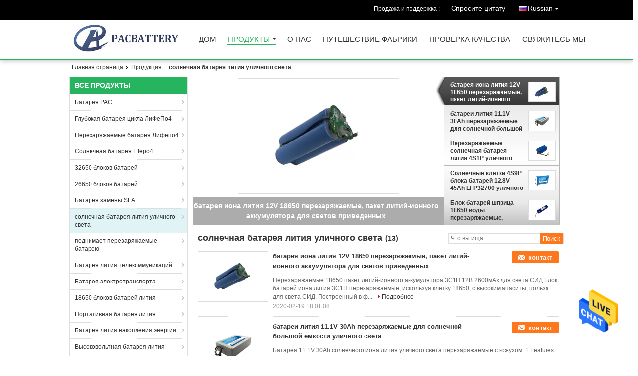

--- FILE ---
content_type: text/html
request_url: https://russian.pac-battery.com/supplier-390856-solar-street-light-lithium-battery
body_size: 29822
content:

<!DOCTYPE html>
<html >
<head>
	<meta charset="utf-8">
	<meta http-equiv="X-UA-Compatible" content="IE=edge">
	<meta name="viewport" content="width=device-width, initial-scale=1">
    <title>солнечная батарея лития уличного света завод, купить хорошее качество солнечная батарея лития уличного света продукты from China</title>
    <meta name="keywords" content="Китай солнечная батарея лития уличного света, солнечная батарея лития уличного света завод, Купить солнечная батарея лития уличного света, хорошее качество солнечная батарея лития уличного света" />
    <meta name="description" content="покупать по низкой цене солнечная батарея лития уличного света от солнечная батарея лития уличного света завод, Мы обеспечиваем хорошее качество солнечная батарея лития уличного света from China." />
			<link type='text/css' rel='stylesheet' href='/??/images/global.css,/photo/pac-battery/sitetpl/style/common.css?ver=1629275002' media='all'>
			  <script type='text/javascript' src='/js/jquery.js'></script><meta property="og:title" content="солнечная батарея лития уличного света завод, купить хорошее качество солнечная батарея лития уличного света продукты from China" />
<meta property="og:description" content="покупать по низкой цене солнечная батарея лития уличного света от солнечная батарея лития уличного света завод, Мы обеспечиваем хорошее качество солнечная батарея лития уличного света from China." />
<meta property="og:type" content="product" />
<meta property="og:availability" content="instock" />
<meta property="og:site_name" content="Shenzhen PAC Technology Co., Ltd." />
<meta property="og:url" content="https://russian.pac-battery.com/supplier-390856-solar-street-light-lithium-battery" />
<meta property="og:image" content="https://russian.pac-battery.com/photo/pt26799507-12v_18650_lithium_ion_rechargeable_battery_lithium_ion_battery_pack_for_led_lights.jpg" />
<link rel="canonical" href="https://russian.pac-battery.com/supplier-390856-solar-street-light-lithium-battery" />
<link rel="alternate" href="https://m.russian.pac-battery.com/supplier-390856-solar-street-light-lithium-battery" media="only screen and (max-width: 640px)" />
<style type="text/css">
/*<![CDATA[*/
.consent__cookie {position: fixed;top: 0;left: 0;width: 100%;height: 0%;z-index: 100000;}.consent__cookie_bg {position: fixed;top: 0;left: 0;width: 100%;height: 100%;background: #000;opacity: .6;display: none }.consent__cookie_rel {position: fixed;bottom:0;left: 0;width: 100%;background: #fff;display: -webkit-box;display: -ms-flexbox;display: flex;flex-wrap: wrap;padding: 24px 80px;-webkit-box-sizing: border-box;box-sizing: border-box;-webkit-box-pack: justify;-ms-flex-pack: justify;justify-content: space-between;-webkit-transition: all ease-in-out .3s;transition: all ease-in-out .3s }.consent__close {position: absolute;top: 20px;right: 20px;cursor: pointer }.consent__close svg {fill: #777 }.consent__close:hover svg {fill: #000 }.consent__cookie_box {flex: 1;word-break: break-word;}.consent__warm {color: #777;font-size: 16px;margin-bottom: 12px;line-height: 19px }.consent__title {color: #333;font-size: 20px;font-weight: 600;margin-bottom: 12px;line-height: 23px }.consent__itxt {color: #333;font-size: 14px;margin-bottom: 12px;display: -webkit-box;display: -ms-flexbox;display: flex;-webkit-box-align: center;-ms-flex-align: center;align-items: center }.consent__itxt i {display: -webkit-inline-box;display: -ms-inline-flexbox;display: inline-flex;width: 28px;height: 28px;border-radius: 50%;background: #e0f9e9;margin-right: 8px;-webkit-box-align: center;-ms-flex-align: center;align-items: center;-webkit-box-pack: center;-ms-flex-pack: center;justify-content: center }.consent__itxt svg {fill: #3ca860 }.consent__txt {color: #a6a6a6;font-size: 14px;margin-bottom: 8px;line-height: 17px }.consent__btns {display: -webkit-box;display: -ms-flexbox;display: flex;-webkit-box-orient: vertical;-webkit-box-direction: normal;-ms-flex-direction: column;flex-direction: column;-webkit-box-pack: center;-ms-flex-pack: center;justify-content: center;flex-shrink: 0;}.consent__btn {width: 280px;height: 40px;line-height: 40px;text-align: center;background: #3ca860;color: #fff;border-radius: 4px;margin: 8px 0;-webkit-box-sizing: border-box;box-sizing: border-box;cursor: pointer;font-size:14px}.consent__btn:hover {background: #00823b }.consent__btn.empty {color: #3ca860;border: 1px solid #3ca860;background: #fff }.consent__btn.empty:hover {background: #3ca860;color: #fff }.open .consent__cookie_bg {display: block }.open .consent__cookie_rel {bottom: 0 }@media (max-width: 760px) {.consent__btns {width: 100%;align-items: center;}.consent__cookie_rel {padding: 20px 24px }}.consent__cookie.open {display: block;}.consent__cookie {display: none;}
/*]]>*/
</style>
<script type="text/javascript">
/*<![CDATA[*/
window.isvideotpl = 0;window.detailurl = '';
var isShowGuide=0;showGuideColor=0;var company_type = 0;var webim_domain = '';

var colorUrl = '';
var aisearch = 0;
var selfUrl = '';
window.playerReportUrl='/vod/view_count/report';
var query_string = ["Products","Show",390856];
var g_tp = '';
var customtplcolor = 99106;
window.predomainsub = "";
/*]]>*/
</script>
</head>
<body>
<img src="/logo.gif" style="display:none" alt="logo"/>
    <div id="floatAd" style="z-index: 110000;position:absolute;right:30px;bottom:60px;height:79px;display: block;">
                                <a href="/webim/webim_tab.html" rel="nofollow" data-uid="0" onclick= 'setwebimCookie(0,0,0);' target="_blank">
            <img style="width: 80px;cursor: pointer;" alt='Отправить сообщение' src="/images/floatimage_chat.gif"/>
        </a>
                                </div>
<a style="display: none!important;" title="Shenzhen PAC Technology Co., Ltd." class="float-inquiry" href="/contactnow.html" onclick='setinquiryCookie("{\"showproduct\":0,\"pid\":0,\"name\":\"\",\"source_url\":\"\",\"picurl\":\"\",\"propertyDetail\":[],\"username\":\"Ms. Catherine Ding\",\"viewTime\":\"\\u041f\\u043e\\u0441\\u043b\\u0435\\u0434\\u043d\\u0435\\u0435 \\u0412\\u043e\\u0439\\u0442\\u0438 : 4 \\u0447\\u0430\\u0441\\u043e\\u0432 46 minuts \\u0442\\u043e\\u043c\\u0443 \\u043d\\u0430\\u0437\\u0430\\u0434\",\"subject\":\"\\u041f\\u043e\\u0436\\u0430\\u043b\\u0443\\u0439\\u0441\\u0442\\u0430, \\u043f\\u0440\\u0438\\u0448\\u043b\\u0438\\u0442\\u0435 \\u043c\\u043d\\u0435 \\u0445\\u043e\\u0440\\u043e\\u0448\\u0443\\u044e \\u0446\\u0435\\u043d\\u0443\",\"countrycode\":\"\"}");'></a>
<script>
var originProductInfo = '';
var originProductInfo = {"showproduct":1,"pid":"12725764","name":"\u0431\u0430\u0442\u0430\u0440\u0435\u044f \u043b\u0438\u0442\u0438\u044f 12v 66Ah","source_url":"\/sale-12725764-12v-66ah-lithium-battery.html","picurl":"\/photo\/pd26995417-12v_66ah_lithium_battery.jpg","propertyDetail":[["\u041d\u0430\u043f\u0440\u044f\u0436\u0435\u043d\u0438\u0435 \u0442\u043e\u043a\u0430 \u0431\u0430\u0442\u0430\u0440\u0435\u0438","12.8\u0412"],["\u041a\u043b\u0435\u0442\u043a\u0430 \u0431\u0430\u0442\u0430\u0440\u0435\u0438","32650 3.2\u0412 6\u0410\u0445"],["\u041d\u043e\u043c\u0438\u043d\u0430\u043b\u044c\u043d\u0430\u044f \u0435\u043c\u043a\u043e\u0441\u0442\u044c","66\u0410\u0445"],["\u0412\u0435\u0441","6.5\u041a\u0413\u0421"]],"company_name":null,"picurl_c":"\/photo\/pc26995417-12v_66ah_lithium_battery.jpg","price":"negotiable","username":"ada.wang@pacbattery.com","viewTime":"\u041f\u043e\u0441\u043b\u0435\u0434\u043d\u0435\u0435 \u0412\u043e\u0439\u0442\u0438 : 10 \u0447\u0430\u0441\u043e\u0432 46 minuts \u0442\u043e\u043c\u0443 \u043d\u0430\u0437\u0430\u0434","subject":"\u041f\u043e\u0436\u0430\u043b\u0443\u0439\u0441\u0442\u0430, \u043f\u0440\u0438\u0448\u043b\u0438\u0442\u0435 \u043c\u043d\u0435 \u0446\u0438\u0442\u0430\u0442\u0443 \u043d\u0430 \u0431\u0430\u0442\u0430\u0440\u0435\u044f \u043b\u0438\u0442\u0438\u044f 12v 66Ah","countrycode":""};
var save_url = "/contactsave.html";
var update_url = "/updateinquiry.html";
var productInfo = {};
var defaulProductInfo = {};
var myDate = new Date();
var curDate = myDate.getFullYear()+'-'+(parseInt(myDate.getMonth())+1)+'-'+myDate.getDate();
var message = '';
var default_pop = 1;
var leaveMessageDialog = document.getElementsByClassName('leave-message-dialog')[0]; // 获取弹层
var _$$ = function (dom) {
    return document.querySelectorAll(dom);
};
resInfo = originProductInfo;
defaulProductInfo.pid = resInfo['pid'];
defaulProductInfo.productName = resInfo['name'];
defaulProductInfo.productInfo = resInfo['propertyDetail'];
defaulProductInfo.productImg = resInfo['picurl_c'];
defaulProductInfo.subject = resInfo['subject'];
defaulProductInfo.productImgAlt = resInfo['name'];
var inquirypopup_tmp = 1;
var message = 'Дорогой,'+'\r\n'+"Мне интересно"+' '+trim(resInfo['name'])+", не могли бы вы прислать мне более подробную информацию, такую ​​как тип, размер, MOQ, материал и т. д."+'\r\n'+"Спасибо!"+'\r\n'+"Жду твоего ответа.";
var message_1 = 'Дорогой,'+'\r\n'+"Мне интересно"+' '+trim(resInfo['name'])+", не могли бы вы прислать мне более подробную информацию, такую ​​как тип, размер, MOQ, материал и т. д."+'\r\n'+"Спасибо!"+'\r\n'+"Жду твоего ответа.";
var message_2 = 'Здравствуйте,'+'\r\n'+"я ищу"+' '+trim(resInfo['name'])+", пришлите мне цену, спецификацию и изображение."+'\r\n'+"Будем очень признательны за ваш быстрый ответ."+'\r\n'+"Не стесняйтесь обращаться ко мне за дополнительной информацией."+'\r\n'+"Большое спасибо.";
var message_3 = 'Здравствуйте,'+'\r\n'+trim(resInfo['name'])+' '+"соответствует моим ожиданиям."+'\r\n'+"Пожалуйста, дайте мне лучшую цену и другую информацию о продукте."+'\r\n'+"Не стесняйтесь обращаться ко мне через мою почту."+'\r\n'+"Большое спасибо.";

var message_4 = 'Дорогой,'+'\r\n'+"Какая цена FOB на вашем"+' '+trim(resInfo['name'])+'?'+'\r\n'+"Какое ближайшее имя порта?"+'\r\n'+"Пожалуйста, ответьте мне как можно скорее, было бы лучше поделиться дополнительной информацией."+'\r\n'+"С уважением!";
var message_5 = 'Всем привет,'+'\r\n'+"Мне очень интересно ваше"+' '+trim(resInfo['name'])+'.'+'\r\n'+"Пожалуйста, пришлите мне информацию о вашем продукте."+'\r\n'+"Жду вашего быстрого ответа."+'\r\n'+"Не стесняйтесь обращаться ко мне по почте."+'\r\n'+"С уважением!";

var message_6 = 'Дорогой,'+'\r\n'+"Пожалуйста, предоставьте нам информацию о вашем"+' '+trim(resInfo['name'])+", такие как тип, размер, материал и, конечно же, лучшая цена."+'\r\n'+"Жду вашего быстрого ответа."+'\r\n'+"Вы!";
var message_7 = 'Дорогой,'+'\r\n'+"Вы можете поставить"+' '+trim(resInfo['name'])+" для нас?"+'\r\n'+"Сначала нам нужен прайс-лист и некоторые сведения о продукте."+'\r\n'+"Надеюсь получить ответ в ближайшее время и надеюсь на сотрудничество."+'\r\n'+"Большое спасибо.";
var message_8 = 'Здравствуй,'+'\r\n'+"я ищу"+' '+trim(resInfo['name'])+", пожалуйста, дайте мне более подробную информацию о продукте."+'\r\n'+"Я с нетерпением жду вашего ответа."+'\r\n'+"Вы!";
var message_9 = 'Здравствуйте,'+'\r\n'+"Твой"+' '+trim(resInfo['name'])+" очень хорошо отвечает моим требованиям."+'\r\n'+"Пожалуйста, пришлите мне цену, спецификацию, аналогичная модель будет в порядке."+'\r\n'+"Не стесняйтесь общаться со мной."+'\r\n'+"Спасибо!";
var message_10 = 'Дорогой,'+'\r\n'+"Я хочу узнать больше о деталях и цитате"+' '+trim(resInfo['name'])+'.'+'\r\n'+"Не стесняйтесь обратиться ко мне."+'\r\n'+"С уважением!";

var r = getRandom(1,10);

defaulProductInfo.message = eval("message_"+r);

var mytAjax = {

    post: function(url, data, fn) {
        var xhr = new XMLHttpRequest();
        xhr.open("POST", url, true);
        xhr.setRequestHeader("Content-Type", "application/x-www-form-urlencoded;charset=UTF-8");
        xhr.setRequestHeader("X-Requested-With", "XMLHttpRequest");
        xhr.setRequestHeader('Content-Type','text/plain;charset=UTF-8');
        xhr.onreadystatechange = function() {
            if(xhr.readyState == 4 && (xhr.status == 200 || xhr.status == 304)) {
                fn.call(this, xhr.responseText);
            }
        };
        xhr.send(data);
    },

    postform: function(url, data, fn) {
        var xhr = new XMLHttpRequest();
        xhr.open("POST", url, true);
        xhr.setRequestHeader("X-Requested-With", "XMLHttpRequest");
        xhr.onreadystatechange = function() {
            if(xhr.readyState == 4 && (xhr.status == 200 || xhr.status == 304)) {
                fn.call(this, xhr.responseText);
            }
        };
        xhr.send(data);
    }
};
/*window.onload = function(){
    leaveMessageDialog = document.getElementsByClassName('leave-message-dialog')[0];
    if (window.localStorage.recordDialogStatus=='undefined' || (window.localStorage.recordDialogStatus!='undefined' && window.localStorage.recordDialogStatus != curDate)) {
        setTimeout(function(){
            if(parseInt(inquirypopup_tmp%10) == 1){
                creatDialog(defaulProductInfo, 1);
            }
        }, 6000);
    }
};*/
function trim(str)
{
    str = str.replace(/(^\s*)/g,"");
    return str.replace(/(\s*$)/g,"");
};
function getRandom(m,n){
    var num = Math.floor(Math.random()*(m - n) + n);
    return num;
};
function strBtn(param) {

    var starattextarea = document.getElementById("textareamessage").value.length;
    var email = document.getElementById("startEmail").value;

    var default_tip = document.querySelectorAll(".watermark_container").length;
    if (20 < starattextarea && starattextarea < 3000) {
        if(default_tip>0){
            document.getElementById("textareamessage1").parentNode.parentNode.nextElementSibling.style.display = "none";
        }else{
            document.getElementById("textareamessage1").parentNode.nextElementSibling.style.display = "none";
        }

    } else {
        if(default_tip>0){
            document.getElementById("textareamessage1").parentNode.parentNode.nextElementSibling.style.display = "block";
        }else{
            document.getElementById("textareamessage1").parentNode.nextElementSibling.style.display = "block";
        }

        return;
    }

    // var re = /^([a-zA-Z0-9_-])+@([a-zA-Z0-9_-])+\.([a-zA-Z0-9_-])+/i;/*邮箱不区分大小写*/
    var re = /^[a-zA-Z0-9][\w-]*(\.?[\w-]+)*@[a-zA-Z0-9-]+(\.[a-zA-Z0-9]+)+$/i;
    if (!re.test(email)) {
        document.getElementById("startEmail").nextElementSibling.style.display = "block";
        return;
    } else {
        document.getElementById("startEmail").nextElementSibling.style.display = "none";
    }

    var subject = document.getElementById("pop_subject").value;
    var pid = document.getElementById("pop_pid").value;
    var message = document.getElementById("textareamessage").value;
    var sender_email = document.getElementById("startEmail").value;
    var tel = '';
    if (document.getElementById("tel0") != undefined && document.getElementById("tel0") != '')
        tel = document.getElementById("tel0").value;
    var form_serialize = '&tel='+tel;

    form_serialize = form_serialize.replace(/\+/g, "%2B");
    mytAjax.post(save_url,"pid="+pid+"&subject="+subject+"&email="+sender_email+"&message="+(message)+form_serialize,function(res){
        var mes = JSON.parse(res);
        if(mes.status == 200){
            var iid = mes.iid;
            document.getElementById("pop_iid").value = iid;
            document.getElementById("pop_uuid").value = mes.uuid;

            if(typeof gtag_report_conversion === "function"){
                gtag_report_conversion();//执行统计js代码
            }
            if(typeof fbq === "function"){
                fbq('track','Purchase');//执行统计js代码
            }
        }
    });
    for (var index = 0; index < document.querySelectorAll(".dialog-content-pql").length; index++) {
        document.querySelectorAll(".dialog-content-pql")[index].style.display = "none";
    };
    $('#idphonepql').val(tel);
    document.getElementById("dialog-content-pql-id").style.display = "block";
    ;
};
function twoBtnOk(param) {

    var selectgender = document.getElementById("Mr").innerHTML;
    var iid = document.getElementById("pop_iid").value;
    var sendername = document.getElementById("idnamepql").value;
    var senderphone = document.getElementById("idphonepql").value;
    var sendercname = document.getElementById("idcompanypql").value;
    var uuid = document.getElementById("pop_uuid").value;
    var gender = 2;
    if(selectgender == 'Mr.') gender = 0;
    if(selectgender == 'Mrs.') gender = 1;
    var pid = document.getElementById("pop_pid").value;
    var form_serialize = '';

        form_serialize = form_serialize.replace(/\+/g, "%2B");

    mytAjax.post(update_url,"iid="+iid+"&gender="+gender+"&uuid="+uuid+"&name="+(sendername)+"&tel="+(senderphone)+"&company="+(sendercname)+form_serialize,function(res){});

    for (var index = 0; index < document.querySelectorAll(".dialog-content-pql").length; index++) {
        document.querySelectorAll(".dialog-content-pql")[index].style.display = "none";
    };
    document.getElementById("dialog-content-pql-ok").style.display = "block";

};
function toCheckMust(name) {
    $('#'+name+'error').hide();
}
function handClidk(param) {
    var starattextarea = document.getElementById("textareamessage1").value.length;
    var email = document.getElementById("startEmail1").value;
    var default_tip = document.querySelectorAll(".watermark_container").length;
    if (20 < starattextarea && starattextarea < 3000) {
        if(default_tip>0){
            document.getElementById("textareamessage1").parentNode.parentNode.nextElementSibling.style.display = "none";
        }else{
            document.getElementById("textareamessage1").parentNode.nextElementSibling.style.display = "none";
        }

    } else {
        if(default_tip>0){
            document.getElementById("textareamessage1").parentNode.parentNode.nextElementSibling.style.display = "block";
        }else{
            document.getElementById("textareamessage1").parentNode.nextElementSibling.style.display = "block";
        }

        return;
    }

    // var re = /^([a-zA-Z0-9_-])+@([a-zA-Z0-9_-])+\.([a-zA-Z0-9_-])+/i;
    var re = /^[a-zA-Z0-9][\w-]*(\.?[\w-]+)*@[a-zA-Z0-9-]+(\.[a-zA-Z0-9]+)+$/i;
    if (!re.test(email)) {
        document.getElementById("startEmail1").nextElementSibling.style.display = "block";
        return;
    } else {
        document.getElementById("startEmail1").nextElementSibling.style.display = "none";
    }

    var subject = document.getElementById("pop_subject").value;
    var pid = document.getElementById("pop_pid").value;
    var message = document.getElementById("textareamessage1").value;
    var sender_email = document.getElementById("startEmail1").value;
    var form_serialize = tel = '';
    if (document.getElementById("tel1") != undefined && document.getElementById("tel1") != '')
        tel = document.getElementById("tel1").value;
        mytAjax.post(save_url,"email="+sender_email+"&tel="+tel+"&pid="+pid+"&message="+message+"&subject="+subject+form_serialize,function(res){

        var mes = JSON.parse(res);
        if(mes.status == 200){
            var iid = mes.iid;
            document.getElementById("pop_iid").value = iid;
            document.getElementById("pop_uuid").value = mes.uuid;
            if(typeof gtag_report_conversion === "function"){
                gtag_report_conversion();//执行统计js代码
            }
        }

    });
    for (var index = 0; index < document.querySelectorAll(".dialog-content-pql").length; index++) {
        document.querySelectorAll(".dialog-content-pql")[index].style.display = "none";
    };
    $('#idphonepql').val(tel);
    document.getElementById("dialog-content-pql-id").style.display = "block";

};
window.addEventListener('load', function () {
    $('.checkbox-wrap label').each(function(){
        if($(this).find('input').prop('checked')){
            $(this).addClass('on')
        }else {
            $(this).removeClass('on')
        }
    })
    $(document).on('click', '.checkbox-wrap label' , function(ev){
        if (ev.target.tagName.toUpperCase() != 'INPUT') {
            $(this).toggleClass('on')
        }
    })
})

function hand_video(pdata) {
    data = JSON.parse(pdata);
    productInfo.productName = data.productName;
    productInfo.productInfo = data.productInfo;
    productInfo.productImg = data.productImg;
    productInfo.subject = data.subject;

    var message = 'Дорогой,'+'\r\n'+"Мне интересно"+' '+trim(data.productName)+", не могли бы вы прислать мне более подробную информацию, такую ​​как тип, размер, количество, материал и т. д."+'\r\n'+"Спасибо!"+'\r\n'+"Жду твоего ответа.";

    var message = 'Дорогой,'+'\r\n'+"Мне интересно"+' '+trim(data.productName)+", не могли бы вы прислать мне более подробную информацию, такую ​​как тип, размер, MOQ, материал и т. д."+'\r\n'+"Спасибо!"+'\r\n'+"Жду твоего ответа.";
    var message_1 = 'Дорогой,'+'\r\n'+"Мне интересно"+' '+trim(data.productName)+", не могли бы вы прислать мне более подробную информацию, такую ​​как тип, размер, MOQ, материал и т. д."+'\r\n'+"Спасибо!"+'\r\n'+"Жду твоего ответа.";
    var message_2 = 'Здравствуйте,'+'\r\n'+"я ищу"+' '+trim(data.productName)+", пришлите мне цену, спецификацию и изображение."+'\r\n'+"Будем очень признательны за ваш быстрый ответ."+'\r\n'+"Не стесняйтесь обращаться ко мне за дополнительной информацией."+'\r\n'+"Большое спасибо.";
    var message_3 = 'Здравствуйте,'+'\r\n'+trim(data.productName)+' '+"соответствует моим ожиданиям."+'\r\n'+"Пожалуйста, дайте мне лучшую цену и другую информацию о продукте."+'\r\n'+"Не стесняйтесь обращаться ко мне через мою почту."+'\r\n'+"Большое спасибо.";

    var message_4 = 'Дорогой,'+'\r\n'+"Какая цена FOB на вашем"+' '+trim(data.productName)+'?'+'\r\n'+"Какое ближайшее имя порта?"+'\r\n'+"Пожалуйста, ответьте мне как можно скорее, было бы лучше поделиться дополнительной информацией."+'\r\n'+"С уважением!";
    var message_5 = 'Всем привет,'+'\r\n'+"Мне очень интересно ваше"+' '+trim(data.productName)+'.'+'\r\n'+"Пожалуйста, пришлите мне информацию о вашем продукте."+'\r\n'+"Жду вашего быстрого ответа."+'\r\n'+"Не стесняйтесь обращаться ко мне по почте."+'\r\n'+"С уважением!";

    var message_6 = 'Дорогой,'+'\r\n'+"Пожалуйста, предоставьте нам информацию о вашем"+' '+trim(data.productName)+", такие как тип, размер, материал и, конечно же, лучшая цена."+'\r\n'+"Жду вашего быстрого ответа."+'\r\n'+"Вы!";
    var message_7 = 'Дорогой,'+'\r\n'+"Вы можете поставить"+' '+trim(data.productName)+" для нас?"+'\r\n'+"Сначала нам нужен прайс-лист и некоторые сведения о продукте."+'\r\n'+"Надеюсь получить ответ в ближайшее время и надеюсь на сотрудничество."+'\r\n'+"Большое спасибо.";
    var message_8 = 'Здравствуй,'+'\r\n'+"я ищу"+' '+trim(data.productName)+", пожалуйста, дайте мне более подробную информацию о продукте."+'\r\n'+"Я с нетерпением жду вашего ответа."+'\r\n'+"Вы!";
    var message_9 = 'Здравствуйте,'+'\r\n'+"Твой"+' '+trim(data.productName)+" очень хорошо отвечает моим требованиям."+'\r\n'+"Пожалуйста, пришлите мне цену, спецификацию, аналогичная модель будет в порядке."+'\r\n'+"Не стесняйтесь общаться со мной."+'\r\n'+"Спасибо!";
    var message_10 = 'Дорогой,'+'\r\n'+"Я хочу узнать больше о деталях и цитате"+' '+trim(data.productName)+'.'+'\r\n'+"Не стесняйтесь обратиться ко мне."+'\r\n'+"С уважением!";

    var r = getRandom(1,10);

    productInfo.message = eval("message_"+r);
    if(parseInt(inquirypopup_tmp/10) == 1){
        productInfo.message = "";
    }
    productInfo.pid = data.pid;
    creatDialog(productInfo, 2);
};

function handDialog(pdata) {
    data = JSON.parse(pdata);
    productInfo.productName = data.productName;
    productInfo.productInfo = data.productInfo;
    productInfo.productImg = data.productImg;
    productInfo.subject = data.subject;

    var message = 'Дорогой,'+'\r\n'+"Мне интересно"+' '+trim(data.productName)+", не могли бы вы прислать мне более подробную информацию, такую ​​как тип, размер, количество, материал и т. д."+'\r\n'+"Спасибо!"+'\r\n'+"Жду твоего ответа.";

    var message = 'Дорогой,'+'\r\n'+"Мне интересно"+' '+trim(data.productName)+", не могли бы вы прислать мне более подробную информацию, такую ​​как тип, размер, MOQ, материал и т. д."+'\r\n'+"Спасибо!"+'\r\n'+"Жду твоего ответа.";
    var message_1 = 'Дорогой,'+'\r\n'+"Мне интересно"+' '+trim(data.productName)+", не могли бы вы прислать мне более подробную информацию, такую ​​как тип, размер, MOQ, материал и т. д."+'\r\n'+"Спасибо!"+'\r\n'+"Жду твоего ответа.";
    var message_2 = 'Здравствуйте,'+'\r\n'+"я ищу"+' '+trim(data.productName)+", пришлите мне цену, спецификацию и изображение."+'\r\n'+"Будем очень признательны за ваш быстрый ответ."+'\r\n'+"Не стесняйтесь обращаться ко мне за дополнительной информацией."+'\r\n'+"Большое спасибо.";
    var message_3 = 'Здравствуйте,'+'\r\n'+trim(data.productName)+' '+"соответствует моим ожиданиям."+'\r\n'+"Пожалуйста, дайте мне лучшую цену и другую информацию о продукте."+'\r\n'+"Не стесняйтесь обращаться ко мне через мою почту."+'\r\n'+"Большое спасибо.";

    var message_4 = 'Дорогой,'+'\r\n'+"Какая цена FOB на вашем"+' '+trim(data.productName)+'?'+'\r\n'+"Какое ближайшее имя порта?"+'\r\n'+"Пожалуйста, ответьте мне как можно скорее, было бы лучше поделиться дополнительной информацией."+'\r\n'+"С уважением!";
    var message_5 = 'Всем привет,'+'\r\n'+"Мне очень интересно ваше"+' '+trim(data.productName)+'.'+'\r\n'+"Пожалуйста, пришлите мне информацию о вашем продукте."+'\r\n'+"Жду вашего быстрого ответа."+'\r\n'+"Не стесняйтесь обращаться ко мне по почте."+'\r\n'+"С уважением!";

    var message_6 = 'Дорогой,'+'\r\n'+"Пожалуйста, предоставьте нам информацию о вашем"+' '+trim(data.productName)+", такие как тип, размер, материал и, конечно же, лучшая цена."+'\r\n'+"Жду вашего быстрого ответа."+'\r\n'+"Вы!";
    var message_7 = 'Дорогой,'+'\r\n'+"Вы можете поставить"+' '+trim(data.productName)+" для нас?"+'\r\n'+"Сначала нам нужен прайс-лист и некоторые сведения о продукте."+'\r\n'+"Надеюсь получить ответ в ближайшее время и надеюсь на сотрудничество."+'\r\n'+"Большое спасибо.";
    var message_8 = 'Здравствуй,'+'\r\n'+"я ищу"+' '+trim(data.productName)+", пожалуйста, дайте мне более подробную информацию о продукте."+'\r\n'+"Я с нетерпением жду вашего ответа."+'\r\n'+"Вы!";
    var message_9 = 'Здравствуйте,'+'\r\n'+"Твой"+' '+trim(data.productName)+" очень хорошо отвечает моим требованиям."+'\r\n'+"Пожалуйста, пришлите мне цену, спецификацию, аналогичная модель будет в порядке."+'\r\n'+"Не стесняйтесь общаться со мной."+'\r\n'+"Спасибо!";
    var message_10 = 'Дорогой,'+'\r\n'+"Я хочу узнать больше о деталях и цитате"+' '+trim(data.productName)+'.'+'\r\n'+"Не стесняйтесь обратиться ко мне."+'\r\n'+"С уважением!";

    var r = getRandom(1,10);

    productInfo.message = eval("message_"+r);
    if(parseInt(inquirypopup_tmp/10) == 1){
        productInfo.message = "";
    }
    productInfo.pid = data.pid;
    creatDialog(productInfo, 2);
};

function closepql(param) {

    leaveMessageDialog.style.display = 'none';
};

function closepql2(param) {

    for (var index = 0; index < document.querySelectorAll(".dialog-content-pql").length; index++) {
        document.querySelectorAll(".dialog-content-pql")[index].style.display = "none";
    };
    document.getElementById("dialog-content-pql-ok").style.display = "block";
};

function decodeHtmlEntities(str) {
    var tempElement = document.createElement('div');
    tempElement.innerHTML = str;
    return tempElement.textContent || tempElement.innerText || '';
}

function initProduct(productInfo,type){

    productInfo.productName = decodeHtmlEntities(productInfo.productName);
    productInfo.message = decodeHtmlEntities(productInfo.message);

    leaveMessageDialog = document.getElementsByClassName('leave-message-dialog')[0];
    leaveMessageDialog.style.display = "block";
    if(type == 3){
        var popinquiryemail = document.getElementById("popinquiryemail").value;
        _$$("#startEmail1")[0].value = popinquiryemail;
    }else{
        _$$("#startEmail1")[0].value = "";
    }
    _$$("#startEmail")[0].value = "";
    _$$("#idnamepql")[0].value = "";
    _$$("#idphonepql")[0].value = "";
    _$$("#idcompanypql")[0].value = "";

    _$$("#pop_pid")[0].value = productInfo.pid;
    _$$("#pop_subject")[0].value = productInfo.subject;
    
    if(parseInt(inquirypopup_tmp/10) == 1){
        productInfo.message = "";
    }

    _$$("#textareamessage1")[0].value = productInfo.message;
    _$$("#textareamessage")[0].value = productInfo.message;

    _$$("#dialog-content-pql-id .titlep")[0].innerHTML = productInfo.productName;
    _$$("#dialog-content-pql-id img")[0].setAttribute("src", productInfo.productImg);
    _$$("#dialog-content-pql-id img")[0].setAttribute("alt", productInfo.productImgAlt);

    _$$("#dialog-content-pql-id-hand img")[0].setAttribute("src", productInfo.productImg);
    _$$("#dialog-content-pql-id-hand img")[0].setAttribute("alt", productInfo.productImgAlt);
    _$$("#dialog-content-pql-id-hand .titlep")[0].innerHTML = productInfo.productName;

    if (productInfo.productInfo.length > 0) {
        var ul2, ul;
        ul = document.createElement("ul");
        for (var index = 0; index < productInfo.productInfo.length; index++) {
            var el = productInfo.productInfo[index];
            var li = document.createElement("li");
            var span1 = document.createElement("span");
            span1.innerHTML = el[0] + ":";
            var span2 = document.createElement("span");
            span2.innerHTML = el[1];
            li.appendChild(span1);
            li.appendChild(span2);
            ul.appendChild(li);

        }
        ul2 = ul.cloneNode(true);
        if (type === 1) {
            _$$("#dialog-content-pql-id .left")[0].replaceChild(ul, _$$("#dialog-content-pql-id .left ul")[0]);
        } else {
            _$$("#dialog-content-pql-id-hand .left")[0].replaceChild(ul2, _$$("#dialog-content-pql-id-hand .left ul")[0]);
            _$$("#dialog-content-pql-id .left")[0].replaceChild(ul, _$$("#dialog-content-pql-id .left ul")[0]);
        }
    };
    for (var index = 0; index < _$$("#dialog-content-pql-id .right ul li").length; index++) {
        _$$("#dialog-content-pql-id .right ul li")[index].addEventListener("click", function (params) {
            _$$("#dialog-content-pql-id .right #Mr")[0].innerHTML = this.innerHTML
        }, false)

    };

};
function closeInquiryCreateDialog() {
    document.getElementById("xuanpan_dialog_box_pql").style.display = "none";
};
function showInquiryCreateDialog() {
    document.getElementById("xuanpan_dialog_box_pql").style.display = "block";
};
function submitPopInquiry(){
    var message = document.getElementById("inquiry_message").value;
    var email = document.getElementById("inquiry_email").value;
    var subject = defaulProductInfo.subject;
    var pid = defaulProductInfo.pid;
    if (email === undefined) {
        showInquiryCreateDialog();
        document.getElementById("inquiry_email").style.border = "1px solid red";
        return false;
    };
    if (message === undefined) {
        showInquiryCreateDialog();
        document.getElementById("inquiry_message").style.border = "1px solid red";
        return false;
    };
    if (email.search(/^\w+((-\w+)|(\.\w+))*\@[A-Za-z0-9]+((\.|-)[A-Za-z0-9]+)*\.[A-Za-z0-9]+$/) == -1) {
        document.getElementById("inquiry_email").style.border= "1px solid red";
        showInquiryCreateDialog();
        return false;
    } else {
        document.getElementById("inquiry_email").style.border= "";
    };
    if (message.length < 20 || message.length >3000) {
        showInquiryCreateDialog();
        document.getElementById("inquiry_message").style.border = "1px solid red";
        return false;
    } else {
        document.getElementById("inquiry_message").style.border = "";
    };
    var tel = '';
    if (document.getElementById("tel") != undefined && document.getElementById("tel") != '')
        tel = document.getElementById("tel").value;

    mytAjax.post(save_url,"pid="+pid+"&subject="+subject+"&email="+email+"&message="+(message)+'&tel='+tel,function(res){
        var mes = JSON.parse(res);
        if(mes.status == 200){
            var iid = mes.iid;
            document.getElementById("pop_iid").value = iid;
            document.getElementById("pop_uuid").value = mes.uuid;

        }
    });
    initProduct(defaulProductInfo);
    for (var index = 0; index < document.querySelectorAll(".dialog-content-pql").length; index++) {
        document.querySelectorAll(".dialog-content-pql")[index].style.display = "none";
    };
    $('#idphonepql').val(tel);
    document.getElementById("dialog-content-pql-id").style.display = "block";

};

//带附件上传
function submitPopInquiryfile(email_id,message_id,check_sort,name_id,phone_id,company_id,attachments){

    if(typeof(check_sort) == 'undefined'){
        check_sort = 0;
    }
    var message = document.getElementById(message_id).value;
    var email = document.getElementById(email_id).value;
    var attachments = document.getElementById(attachments).value;
    if(typeof(name_id) !== 'undefined' && name_id != ""){
        var name  = document.getElementById(name_id).value;
    }
    if(typeof(phone_id) !== 'undefined' && phone_id != ""){
        var phone = document.getElementById(phone_id).value;
    }
    if(typeof(company_id) !== 'undefined' && company_id != ""){
        var company = document.getElementById(company_id).value;
    }
    var subject = defaulProductInfo.subject;
    var pid = defaulProductInfo.pid;

    if(check_sort == 0){
        if (email === undefined) {
            showInquiryCreateDialog();
            document.getElementById(email_id).style.border = "1px solid red";
            return false;
        };
        if (message === undefined) {
            showInquiryCreateDialog();
            document.getElementById(message_id).style.border = "1px solid red";
            return false;
        };

        if (email.search(/^\w+((-\w+)|(\.\w+))*\@[A-Za-z0-9]+((\.|-)[A-Za-z0-9]+)*\.[A-Za-z0-9]+$/) == -1) {
            document.getElementById(email_id).style.border= "1px solid red";
            showInquiryCreateDialog();
            return false;
        } else {
            document.getElementById(email_id).style.border= "";
        };
        if (message.length < 20 || message.length >3000) {
            showInquiryCreateDialog();
            document.getElementById(message_id).style.border = "1px solid red";
            return false;
        } else {
            document.getElementById(message_id).style.border = "";
        };
    }else{

        if (message === undefined) {
            showInquiryCreateDialog();
            document.getElementById(message_id).style.border = "1px solid red";
            return false;
        };

        if (email === undefined) {
            showInquiryCreateDialog();
            document.getElementById(email_id).style.border = "1px solid red";
            return false;
        };

        if (message.length < 20 || message.length >3000) {
            showInquiryCreateDialog();
            document.getElementById(message_id).style.border = "1px solid red";
            return false;
        } else {
            document.getElementById(message_id).style.border = "";
        };

        if (email.search(/^\w+((-\w+)|(\.\w+))*\@[A-Za-z0-9]+((\.|-)[A-Za-z0-9]+)*\.[A-Za-z0-9]+$/) == -1) {
            document.getElementById(email_id).style.border= "1px solid red";
            showInquiryCreateDialog();
            return false;
        } else {
            document.getElementById(email_id).style.border= "";
        };

    };

    mytAjax.post(save_url,"pid="+pid+"&subject="+subject+"&email="+email+"&message="+message+"&company="+company+"&attachments="+attachments,function(res){
        var mes = JSON.parse(res);
        if(mes.status == 200){
            var iid = mes.iid;
            document.getElementById("pop_iid").value = iid;
            document.getElementById("pop_uuid").value = mes.uuid;

            if(typeof gtag_report_conversion === "function"){
                gtag_report_conversion();//执行统计js代码
            }
            if(typeof fbq === "function"){
                fbq('track','Purchase');//执行统计js代码
            }
        }
    });
    initProduct(defaulProductInfo);

    if(name !== undefined && name != ""){
        _$$("#idnamepql")[0].value = name;
    }

    if(phone !== undefined && phone != ""){
        _$$("#idphonepql")[0].value = phone;
    }

    if(company !== undefined && company != ""){
        _$$("#idcompanypql")[0].value = company;
    }

    for (var index = 0; index < document.querySelectorAll(".dialog-content-pql").length; index++) {
        document.querySelectorAll(".dialog-content-pql")[index].style.display = "none";
    };
    document.getElementById("dialog-content-pql-id").style.display = "block";

};
function submitPopInquiryByParam(email_id,message_id,check_sort,name_id,phone_id,company_id){

    if(typeof(check_sort) == 'undefined'){
        check_sort = 0;
    }

    var senderphone = '';
    var message = document.getElementById(message_id).value;
    var email = document.getElementById(email_id).value;
    if(typeof(name_id) !== 'undefined' && name_id != ""){
        var name  = document.getElementById(name_id).value;
    }
    if(typeof(phone_id) !== 'undefined' && phone_id != ""){
        var phone = document.getElementById(phone_id).value;
        senderphone = phone;
    }
    if(typeof(company_id) !== 'undefined' && company_id != ""){
        var company = document.getElementById(company_id).value;
    }
    var subject = defaulProductInfo.subject;
    var pid = defaulProductInfo.pid;

    if(check_sort == 0){
        if (email === undefined) {
            showInquiryCreateDialog();
            document.getElementById(email_id).style.border = "1px solid red";
            return false;
        };
        if (message === undefined) {
            showInquiryCreateDialog();
            document.getElementById(message_id).style.border = "1px solid red";
            return false;
        };

        if (email.search(/^\w+((-\w+)|(\.\w+))*\@[A-Za-z0-9]+((\.|-)[A-Za-z0-9]+)*\.[A-Za-z0-9]+$/) == -1) {
            document.getElementById(email_id).style.border= "1px solid red";
            showInquiryCreateDialog();
            return false;
        } else {
            document.getElementById(email_id).style.border= "";
        };
        if (message.length < 20 || message.length >3000) {
            showInquiryCreateDialog();
            document.getElementById(message_id).style.border = "1px solid red";
            return false;
        } else {
            document.getElementById(message_id).style.border = "";
        };
    }else{

        if (message === undefined) {
            showInquiryCreateDialog();
            document.getElementById(message_id).style.border = "1px solid red";
            return false;
        };

        if (email === undefined) {
            showInquiryCreateDialog();
            document.getElementById(email_id).style.border = "1px solid red";
            return false;
        };

        if (message.length < 20 || message.length >3000) {
            showInquiryCreateDialog();
            document.getElementById(message_id).style.border = "1px solid red";
            return false;
        } else {
            document.getElementById(message_id).style.border = "";
        };

        if (email.search(/^\w+((-\w+)|(\.\w+))*\@[A-Za-z0-9]+((\.|-)[A-Za-z0-9]+)*\.[A-Za-z0-9]+$/) == -1) {
            document.getElementById(email_id).style.border= "1px solid red";
            showInquiryCreateDialog();
            return false;
        } else {
            document.getElementById(email_id).style.border= "";
        };

    };

    var productsku = "";
    if($("#product_sku").length > 0){
        productsku = $("#product_sku").html();
    }

    mytAjax.post(save_url,"tel="+senderphone+"&pid="+pid+"&subject="+subject+"&email="+email+"&message="+message+"&messagesku="+encodeURI(productsku),function(res){
        var mes = JSON.parse(res);
        if(mes.status == 200){
            var iid = mes.iid;
            document.getElementById("pop_iid").value = iid;
            document.getElementById("pop_uuid").value = mes.uuid;

            if(typeof gtag_report_conversion === "function"){
                gtag_report_conversion();//执行统计js代码
            }
            if(typeof fbq === "function"){
                fbq('track','Purchase');//执行统计js代码
            }
        }
    });
    initProduct(defaulProductInfo);

    if(name !== undefined && name != ""){
        _$$("#idnamepql")[0].value = name;
    }

    if(phone !== undefined && phone != ""){
        _$$("#idphonepql")[0].value = phone;
    }

    if(company !== undefined && company != ""){
        _$$("#idcompanypql")[0].value = company;
    }

    for (var index = 0; index < document.querySelectorAll(".dialog-content-pql").length; index++) {
        document.querySelectorAll(".dialog-content-pql")[index].style.display = "none";

    };
    document.getElementById("dialog-content-pql-id").style.display = "block";

};

function creat_videoDialog(productInfo, type) {

    if(type == 1){
        if(default_pop != 1){
            return false;
        }
        window.localStorage.recordDialogStatus = curDate;
    }else{
        default_pop = 0;
    }
    initProduct(productInfo, type);
    if (type === 1) {
        // 自动弹出
        for (var index = 0; index < document.querySelectorAll(".dialog-content-pql").length; index++) {

            document.querySelectorAll(".dialog-content-pql")[index].style.display = "none";
        };
        document.getElementById("dialog-content-pql").style.display = "block";
    } else {
        // 手动弹出
        for (var index = 0; index < document.querySelectorAll(".dialog-content-pql").length; index++) {
            document.querySelectorAll(".dialog-content-pql")[index].style.display = "none";
        };
        document.getElementById("dialog-content-pql-id-hand").style.display = "block";
    }
}

function creatDialog(productInfo, type) {

    if(type == 1){
        if(default_pop != 1){
            return false;
        }
        window.localStorage.recordDialogStatus = curDate;
    }else{
        default_pop = 0;
    }
    initProduct(productInfo, type);
    if (type === 1) {
        // 自动弹出
        for (var index = 0; index < document.querySelectorAll(".dialog-content-pql").length; index++) {

            document.querySelectorAll(".dialog-content-pql")[index].style.display = "none";
        };
        document.getElementById("dialog-content-pql").style.display = "block";
    } else {
        // 手动弹出
        for (var index = 0; index < document.querySelectorAll(".dialog-content-pql").length; index++) {
            document.querySelectorAll(".dialog-content-pql")[index].style.display = "none";
        };
        document.getElementById("dialog-content-pql-id-hand").style.display = "block";
    }
}

//带邮箱信息打开询盘框 emailtype=1表示带入邮箱
function openDialog(emailtype){
    var type = 2;//不带入邮箱，手动弹出
    if(emailtype == 1){
        var popinquiryemail = document.getElementById("popinquiryemail").value;
        // var re = /^([a-zA-Z0-9_-])+@([a-zA-Z0-9_-])+\.([a-zA-Z0-9_-])+/i;
        var re = /^[a-zA-Z0-9][\w-]*(\.?[\w-]+)*@[a-zA-Z0-9-]+(\.[a-zA-Z0-9]+)+$/i;
        if (!re.test(popinquiryemail)) {
            //前端提示样式;
            showInquiryCreateDialog();
            document.getElementById("popinquiryemail").style.border = "1px solid red";
            return false;
        } else {
            //前端提示样式;
        }
        var type = 3;
    }
    creatDialog(defaulProductInfo,type);
}

//上传附件
function inquiryUploadFile(){
    var fileObj = document.querySelector("#fileId").files[0];
    //构建表单数据
    var formData = new FormData();
    var filesize = fileObj.size;
    if(filesize > 10485760 || filesize == 0) {
        document.getElementById("filetips").style.display = "block";
        return false;
    }else {
        document.getElementById("filetips").style.display = "none";
    }
    formData.append('popinquiryfile', fileObj);
    document.getElementById("quotefileform").reset();
    var save_url = "/inquiryuploadfile.html";
    mytAjax.postform(save_url,formData,function(res){
        var mes = JSON.parse(res);
        if(mes.status == 200){
            document.getElementById("uploader-file-info").innerHTML = document.getElementById("uploader-file-info").innerHTML + "<span class=op>"+mes.attfile.name+"<a class=delatt id=att"+mes.attfile.id+" onclick=delatt("+mes.attfile.id+");>Delete</a></span>";
            var nowattachs = document.getElementById("attachments").value;
            if( nowattachs !== ""){
                var attachs = JSON.parse(nowattachs);
                attachs[mes.attfile.id] = mes.attfile;
            }else{
                var attachs = {};
                attachs[mes.attfile.id] = mes.attfile;
            }
            document.getElementById("attachments").value = JSON.stringify(attachs);
        }
    });
}
//附件删除
function delatt(attid)
{
    var nowattachs = document.getElementById("attachments").value;
    if( nowattachs !== ""){
        var attachs = JSON.parse(nowattachs);
        if(attachs[attid] == ""){
            return false;
        }
        var formData = new FormData();
        var delfile = attachs[attid]['filename'];
        var save_url = "/inquirydelfile.html";
        if(delfile != "") {
            formData.append('delfile', delfile);
            mytAjax.postform(save_url, formData, function (res) {
                if(res !== "") {
                    var mes = JSON.parse(res);
                    if (mes.status == 200) {
                        delete attachs[attid];
                        document.getElementById("attachments").value = JSON.stringify(attachs);
                        var s = document.getElementById("att"+attid);
                        s.parentNode.remove();
                    }
                }
            });
        }
    }else{
        return false;
    }
}

</script>
<div class="leave-message-dialog" style="display: none">
<style>
    .leave-message-dialog .close:before, .leave-message-dialog .close:after{
        content:initial;
    }
</style>
<div class="dialog-content-pql" id="dialog-content-pql" style="display: none">
    <span class="close" onclick="closepql()"><img src="/images/close.png" alt="close"></span>
    <div class="title">
        <p class="firstp-pql">Оставьте сообщение</p>
        <p class="lastp-pql">Мы скоро тебе перезвоним!</p>
    </div>
    <div class="form">
        <div class="textarea">
            <textarea style='font-family: robot;'  name="" id="textareamessage" cols="30" rows="10" style="margin-bottom:14px;width:100%"
                placeholder="Please enter your inquiry details."></textarea>
        </div>
        <p class="error-pql"> <span class="icon-pql"><img src="/images/error.png" alt="Shenzhen PAC Technology Co., Ltd."></span> Ваше сообщение должно содержать от 20 до 3000 символов!</p>
        <input id="startEmail" type="text" placeholder="Войдите вашу электронную почту" onkeydown="if(event.keyCode === 13){ strBtn();}">
        <p class="error-pql"><span class="icon-pql"><img src="/images/error.png" alt="Shenzhen PAC Technology Co., Ltd."></span> Пожалуйста, проверьте свою электронную почту! </p>
                <div class="operations">
            <div class='btn' id="submitStart" type="submit" onclick="strBtn()">Отправить</div>
        </div>
            </div>
</div>
<div class="dialog-content-pql dialog-content-pql-id" id="dialog-content-pql-id" style="display:none">
        <span class="close" onclick="closepql2()"><svg t="1648434466530" class="icon" viewBox="0 0 1024 1024" version="1.1" xmlns="http://www.w3.org/2000/svg" p-id="2198" width="16" height="16"><path d="M576 512l277.333333 277.333333-64 64-277.333333-277.333333L234.666667 853.333333 170.666667 789.333333l277.333333-277.333333L170.666667 234.666667 234.666667 170.666667l277.333333 277.333333L789.333333 170.666667 853.333333 234.666667 576 512z" fill="#444444" p-id="2199"></path></svg></span>
    <div class="left">
        <div class="img"><img></div>
        <p class="titlep"></p>
        <ul> </ul>
    </div>
    <div class="right">
                <p class="title">Больше информации способствует лучшему общению.</p>
                <div style="position: relative;">
            <div class="mr"> <span id="Mr">Господин</span>
                <ul>
                    <li>Господин</li>
                    <li>Миссис</li>
                </ul>
            </div>
            <input style="text-indent: 80px;" type="text" id="idnamepql" placeholder="Введите свое имя">
        </div>
        <input type="text"  id="idphonepql"  placeholder="Номер телефона">
        <input type="text" id="idcompanypql"  placeholder="компания" onkeydown="if(event.keyCode === 13){ twoBtnOk();}">
                <div class="btn form_new" id="twoBtnOk" onclick="twoBtnOk()">Хорошо</div>
    </div>
</div>

<div class="dialog-content-pql dialog-content-pql-ok" id="dialog-content-pql-ok" style="display:none">
        <span class="close" onclick="closepql()"><svg t="1648434466530" class="icon" viewBox="0 0 1024 1024" version="1.1" xmlns="http://www.w3.org/2000/svg" p-id="2198" width="16" height="16"><path d="M576 512l277.333333 277.333333-64 64-277.333333-277.333333L234.666667 853.333333 170.666667 789.333333l277.333333-277.333333L170.666667 234.666667 234.666667 170.666667l277.333333 277.333333L789.333333 170.666667 853.333333 234.666667 576 512z" fill="#444444" p-id="2199"></path></svg></span>
    <div class="duihaook"></div>
        <p class="title">Отправлено успешно!</p>
        <p class="p1" style="text-align: center; font-size: 18px; margin-top: 14px;">Мы скоро тебе перезвоним!</p>
    <div class="btn" onclick="closepql()" id="endOk" style="margin: 0 auto;margin-top: 50px;">Хорошо</div>
</div>
<div class="dialog-content-pql dialog-content-pql-id dialog-content-pql-id-hand" id="dialog-content-pql-id-hand"
    style="display:none">
     <input type="hidden" name="pop_pid" id="pop_pid" value="0">
     <input type="hidden" name="pop_subject" id="pop_subject" value="">
     <input type="hidden" name="pop_iid" id="pop_iid" value="0">
     <input type="hidden" name="pop_uuid" id="pop_uuid" value="0">
        <span class="close" onclick="closepql()"><svg t="1648434466530" class="icon" viewBox="0 0 1024 1024" version="1.1" xmlns="http://www.w3.org/2000/svg" p-id="2198" width="16" height="16"><path d="M576 512l277.333333 277.333333-64 64-277.333333-277.333333L234.666667 853.333333 170.666667 789.333333l277.333333-277.333333L170.666667 234.666667 234.666667 170.666667l277.333333 277.333333L789.333333 170.666667 853.333333 234.666667 576 512z" fill="#444444" p-id="2199"></path></svg></span>
    <div class="left">
        <div class="img"><img></div>
        <p class="titlep"></p>
        <ul> </ul>
    </div>
    <div class="right" style="float:right">
                <div class="title">
            <p class="firstp-pql">Оставьте сообщение</p>
            <p class="lastp-pql">Мы скоро тебе перезвоним!</p>
        </div>
                <div class="form">
            <div class="textarea">
                <textarea style='font-family: robot;' name="message" id="textareamessage1" cols="30" rows="10"
                    placeholder="Please enter your inquiry details."></textarea>
            </div>
            <p class="error-pql"> <span class="icon-pql"><img src="/images/error.png" alt="Shenzhen PAC Technology Co., Ltd."></span> Ваше сообщение должно содержать от 20 до 3000 символов!</p>

                            <input style="display:none" id="tel1" name="tel" type="text" oninput="value=value.replace(/[^0-9_+-]/g,'');" placeholder="Номер телефона">
                        <input id='startEmail1' name='email' data-type='1' type='text'
                   placeholder="Войдите вашу электронную почту"
                   onkeydown='if(event.keyCode === 13){ handClidk();}'>
            
            <p class='error-pql'><span class='icon-pql'>
                    <img src="/images/error.png" alt="Shenzhen PAC Technology Co., Ltd."></span> Пожалуйста, проверьте свою электронную почту!            </p>

            <div class="operations">
                <div class='btn' id="submitStart1" type="submit" onclick="handClidk()">Отправить</div>
            </div>
        </div>
    </div>
</div>
</div>
<div id="xuanpan_dialog_box_pql" class="xuanpan_dialog_box_pql"
    style="display:none;background:rgba(0,0,0,.6);width:100%;height:100%;position: fixed;top:0;left:0;z-index: 999999;">
    <div class="box_pql"
      style="width:526px;height:206px;background:rgba(255,255,255,1);opacity:1;border-radius:4px;position: absolute;left: 50%;top: 50%;transform: translate(-50%,-50%);">
      <div onclick="closeInquiryCreateDialog()" class="close close_create_dialog"
        style="cursor: pointer;height:42px;width:40px;float:right;padding-top: 16px;"><span
          style="display: inline-block;width: 25px;height: 2px;background: rgb(114, 114, 114);transform: rotate(45deg); "><span
            style="display: block;width: 25px;height: 2px;background: rgb(114, 114, 114);transform: rotate(-90deg); "></span></span>
      </div>
      <div
        style="height: 72px; overflow: hidden; text-overflow: ellipsis; display:-webkit-box;-ebkit-line-clamp: 3;-ebkit-box-orient: vertical; margin-top: 58px; padding: 0 84px; font-size: 18px; color: rgba(51, 51, 51, 1); text-align: center; ">
        Please leave your correct email and detailed requirements (20-3,000 characters).</div>
      <div onclick="closeInquiryCreateDialog()" class="close_create_dialog"
        style="width: 139px; height: 36px; background: rgba(253, 119, 34, 1); border-radius: 4px; margin: 16px auto; color: rgba(255, 255, 255, 1); font-size: 18px; line-height: 36px; text-align: center;">
        Хорошо</div>
    </div>
</div>
<style type="text/css">.vr-asidebox {position: fixed; bottom: 290px; left: 16px; width: 160px; height: 90px; background: #eee; overflow: hidden; border: 4px solid rgba(4, 120, 237, 0.24); box-shadow: 0px 8px 16px rgba(0, 0, 0, 0.08); border-radius: 8px; display: none; z-index: 1000; } .vr-small {position: fixed; bottom: 290px; left: 16px; width: 72px; height: 90px; background: url(/images/ctm_icon_vr.png) no-repeat center; background-size: 69.5px; overflow: hidden; display: none; cursor: pointer; z-index: 1000; display: block; text-decoration: none; } .vr-group {position: relative; } .vr-animate {width: 160px; height: 90px; background: #eee; position: relative; } .js-marquee {/*margin-right: 0!important;*/ } .vr-link {position: absolute; top: 0; left: 0; width: 100%; height: 100%; display: none; } .vr-mask {position: absolute; top: 0px; left: 0px; width: 100%; height: 100%; display: block; background: #000; opacity: 0.4; } .vr-jump {position: absolute; top: 0px; left: 0px; width: 100%; height: 100%; display: block; background: url(/images/ctm_icon_see.png) no-repeat center center; background-size: 34px; font-size: 0; } .vr-close {position: absolute; top: 50%; right: 0px; width: 16px; height: 20px; display: block; transform: translate(0, -50%); background: rgba(255, 255, 255, 0.6); border-radius: 4px 0px 0px 4px; cursor: pointer; } .vr-close i {position: absolute; top: 0px; left: 0px; width: 100%; height: 100%; display: block; background: url(/images/ctm_icon_left.png) no-repeat center center; background-size: 16px; } .vr-group:hover .vr-link {display: block; } .vr-logo {position: absolute; top: 4px; left: 4px; width: 50px; height: 14px; background: url(/images/ctm_icon_vrshow.png) no-repeat; background-size: 48px; }
</style>

<div class="cont_header cont_header_01">
  <style>
.f_header_main_raq .select_language dt div:hover,
.f_header_main_raq .select_language dt div:hover
 {
    color: #ce7500;;
    text-decoration: underline;
}
.f_header_main_raq .select_language dt div{
    color: #333;
}
</style>
<div class="f_header_main_raq">
        <div class="head_top">
        <div class="head_top_inner">
                        <span class="tel_num">Продажа и поддержка : <font id="hourZone"></font> </span>
                        <a class="raq" target="_blank" title="Shenzhen PAC Technology Co., Ltd." href="/contactnow.html">Спросите цитату</a>                                        <div class="select_language_wrap" id="selectlang">
                                        <a id="tranimg" href="javascript:void(0)"   class="ope russian">Russian<span class="w_arrow"></span>
                    </a>
                    <dl class="select_language">
                                                    <dt class="english">
                                                            <a title="Китай хорошее качество Батарея PAC  on реализация" href="https://www.pac-battery.com/supplier-390856-solar-street-light-lithium-battery">English</a>                            </dt>
                                                    <dt class="french">
                                                            <a title="Китай хорошее качество Батарея PAC  on реализация" href="https://french.pac-battery.com/supplier-390856-solar-street-light-lithium-battery">French</a>                            </dt>
                                                    <dt class="german">
                                                            <a title="Китай хорошее качество Батарея PAC  on реализация" href="https://german.pac-battery.com/supplier-390856-solar-street-light-lithium-battery">German</a>                            </dt>
                                                    <dt class="italian">
                                                            <a title="Китай хорошее качество Батарея PAC  on реализация" href="https://italian.pac-battery.com/supplier-390856-solar-street-light-lithium-battery">Italian</a>                            </dt>
                                                    <dt class="russian">
                                                            <a title="Китай хорошее качество Батарея PAC  on реализация" href="https://russian.pac-battery.com/supplier-390856-solar-street-light-lithium-battery">Russian</a>                            </dt>
                                                    <dt class="spanish">
                                                            <a title="Китай хорошее качество Батарея PAC  on реализация" href="https://spanish.pac-battery.com/supplier-390856-solar-street-light-lithium-battery">Spanish</a>                            </dt>
                                                    <dt class="portuguese">
                                                            <a title="Китай хорошее качество Батарея PAC  on реализация" href="https://portuguese.pac-battery.com/supplier-390856-solar-street-light-lithium-battery">Portuguese</a>                            </dt>
                                                    <dt class="dutch">
                                                            <a title="Китай хорошее качество Батарея PAC  on реализация" href="https://dutch.pac-battery.com/supplier-390856-solar-street-light-lithium-battery">Dutch</a>                            </dt>
                                                    <dt class="greek">
                                                            <a title="Китай хорошее качество Батарея PAC  on реализация" href="https://greek.pac-battery.com/supplier-390856-solar-street-light-lithium-battery">Greek</a>                            </dt>
                                                    <dt class="japanese">
                                                            <a title="Китай хорошее качество Батарея PAC  on реализация" href="https://japanese.pac-battery.com/supplier-390856-solar-street-light-lithium-battery">Japanese</a>                            </dt>
                                                    <dt class="korean">
                                                            <a title="Китай хорошее качество Батарея PAC  on реализация" href="https://korean.pac-battery.com/supplier-390856-solar-street-light-lithium-battery">Korean</a>                            </dt>
                                                    <dt class="turkish">
                                                            <a title="Китай хорошее качество Батарея PAC  on реализация" href="https://turkish.pac-battery.com/supplier-390856-solar-street-light-lithium-battery">Turkish</a>                            </dt>
                                                    <dt class="indonesian">
                                                            <a title="Китай хорошее качество Батарея PAC  on реализация" href="https://indonesian.pac-battery.com/supplier-390856-solar-street-light-lithium-battery">Indonesian</a>                            </dt>
                                                    <dt class="vietnamese">
                                                            <a title="Китай хорошее качество Батарея PAC  on реализация" href="https://vietnamese.pac-battery.com/supplier-390856-solar-street-light-lithium-battery">Vietnamese</a>                            </dt>
                                                    <dt class="thai">
                                                            <a title="Китай хорошее качество Батарея PAC  on реализация" href="https://thai.pac-battery.com/supplier-390856-solar-street-light-lithium-battery">Thai</a>                            </dt>
                                                    <dt class="bengali">
                                                            <a title="Китай хорошее качество Батарея PAC  on реализация" href="https://bengali.pac-battery.com/supplier-390856-solar-street-light-lithium-battery">Bengali</a>                            </dt>
                                                    <dt class="polish">
                                                            <a title="Китай хорошее качество Батарея PAC  on реализация" href="https://polish.pac-battery.com/supplier-390856-solar-street-light-lithium-battery">Polish</a>                            </dt>
                                            </dl>
                </div>
                    </div>
    </div>
    <div class="head_bottom" id="head_menu">
        <a title="Shenzhen PAC Technology Co., Ltd." href="//russian.pac-battery.com"><img class="logo_wrap" onerror="$(this).parent().hide();" src="/logo.gif" alt="Shenzhen PAC Technology Co., Ltd." /></a>        <ul>
                                                                <li id="headHome" >
                        <a class="nav_a" target="_self" title="Shenzhen PAC Technology Co., Ltd." href="/">Дом</a>                    </li>
                                                                                <li id="productLi" class="cur">
                        <a class="nav_a" target="_self" title="Shenzhen PAC Technology Co., Ltd." href="/products.html">Продукты</a>                        <div class="products">
                                                            <a title="Батарея PAC" href="/supplier-391638-pac-battery">Батарея PAC</a>                                                            <a title="Глубокая батарея цикла ЛиФеПо4" href="/supplier-390855-deep-cycle-lifepo4-battery">Глубокая батарея цикла ЛиФеПо4</a>                                                            <a title="Перезаряжаемые батарея Лифепо4" href="/supplier-391639-lifepo4-rechargeable-battery">Перезаряжаемые батарея Лифепо4</a>                                                            <a title="Солнечная батарея Lifepo4" href="/supplier-390866-lifepo4-solar-battery">Солнечная батарея Lifepo4</a>                                                            <a title="32650 блоков батарей" href="/supplier-390859-32650-battery-pack">32650 блоков батарей</a>                                                            <a title="26650 блоков батарей" href="/supplier-390858-26650-battery-pack">26650 блоков батарей</a>                                                            <a title="Батарея замены SLA" href="/supplier-390871-sla-replacement-battery">Батарея замены SLA</a>                                                            <a title="солнечная батарея лития уличного света" href="/supplier-390856-solar-street-light-lithium-battery">солнечная батарея лития уличного света</a>                                                            <a title="поднимает перезаряжаемые батарею" href="/supplier-390870-ups-rechargeable-battery">поднимает перезаряжаемые батарею</a>                                                            <a title="Батарея лития телекоммуникаций" href="/supplier-390868-telecom-lithium-battery">Батарея лития телекоммуникаций</a>                                                            <a title="Батарея электротранспорта" href="/supplier-390869-electric-vehicle-battery">Батарея электротранспорта</a>                                                            <a title="18650 блоков батарей лития" href="/supplier-390857-18650-lithium-battery-pack">18650 блоков батарей лития</a>                                                            <a title="Портативная батарея лития" href="/supplier-390873-portable-lithium-battery">Портативная батарея лития</a>                                                            <a title="Батарея лития накопления энергии" href="/supplier-390867-energy-storage-lithium-battery">Батарея лития накопления энергии</a>                                                            <a title="Высоковольтная батарея лития" href="/supplier-390872-high-voltage-lithium-battery">Высоковольтная батарея лития</a>                                                            <a title="Перезаряжаемые батарея полимера лития" href="/supplier-390731-rechargeable-lithium-polymer-battery">Перезаряжаемые батарея полимера лития</a>                                                            <a title="Пригодная для носки перезаряжаемые батарея" href="/supplier-390854-wearable-rechargeable-battery">Пригодная для носки перезаряжаемые батарея</a>                                                    </div>
                    </li>
                                                                                <li id="headAboutUs" >
                        <a class="nav_a" target="_self" title="Shenzhen PAC Technology Co., Ltd." href="/aboutus.html">О нас</a>                    </li>
                                                                                <li id="headFactorytour" >
                        <a class="nav_a" target="_self" title="Shenzhen PAC Technology Co., Ltd." href="/factory.html">Путешествие фабрики</a>                    </li>
                                                                                <li id="headQualityControl" >
                        <a class="nav_a" target="_self" title="Shenzhen PAC Technology Co., Ltd." href="/quality.html">Проверка качества</a>                    </li>
                                                                                <li id="headContactUs" >
                        <a class="nav_a" target="_self" title="Shenzhen PAC Technology Co., Ltd." href="/contactus.html">Свяжитесь мы</a>                    </li>
                                                                </ul>
    </div>
    <div class="clearfix"></div>
</div>
    <script>
        var show_f_header_main_dealZoneHour = true;
    </script>

<script>
    if (window.addEventListener) {
        window.addEventListener("load", function() {
            f_headmenucur();
            if (document.getElementById("tranimg")) {
                $(document).click(function(event) {
                    if (event.currentTarget.activeElement.id != 'tranimg') {
                        $('.select_language').hide();
                    }
                });
            }
            $("#productLi").mouseover(function() {
                $(this).children(".products").show();
            })
            $("#productLi").mouseout(function() {
                $(this).children(".products").hide();
            })

            if ((typeof(show_f_header_main_dealZoneHour) != "undefined") && show_f_header_main_dealZoneHour) {
                f_header_main_dealZoneHour(
                    "00",
                    "9",
                    "00",
                    "22",
                    "86-755-32879641",
                    "");
            }
        }, false);
    } else {
        window.attachEvent("onload", function() {
            f_headmenucur();
            if (document.getElementById("tranimg")) {
                $(document).click(function(event) {
                    if (event.currentTarget.activeElement.id != 'tranimg') {
                        $('.select_language').hide();
                    }
                });
            }
            $("#productLi").mouseover(function() {
                $(this).children(".products").show();
            })
            $("#productLi").mouseout(function() {
                $(this).children(".products").hide();
            })

            if ((typeof(show_f_header_main_dealZoneHour) != "undefined") && show_f_header_main_dealZoneHour) {
                f_header_main_dealZoneHour(
                    "00",
                    "9",
                    "00",
                    "22",
                    "86-755-32879641",
                    "");
            }
        });
    }
    if (document.getElementById("tranimg").addEventListener) {
        document.getElementById("tranimg").addEventListener("click", function(event) {
            f_header_main_float_selectLanguage(event);
        }, false);
    } else {
        document.getElementById("tranimg").attachEvent("click", function(event) {
            f_header_main_float_selectLanguage(event);
        });
    }
</script>


<!-- 视频停止 -->
<script>
    $(function($) {
        var scroll = true
        var isUpScroll = false; //记录滚动条滚动方向
        $(window).scroll(function() {
            if (scroll) {
                scroll = false;
                setTimeout(() => {

                    //滚动条滚动方向判断
                    var scrollDirectionFunc = function(e) {
                        e = e || window.event;
                        if (e.wheelDelta) { //判断浏览器IE，谷歌滑轮事件
                            if (e.wheelDelta > 0) { //当滑轮向上滚动时
                                isUpScroll = true;
                            }
                            if (e.wheelDelta < 0) { //当滑轮向下滚动时
                                isUpScroll = false;
                            }
                        } else if (e.detail) { //Firefox滑轮事件
                            if (e.detail > 0) { //当滑轮向下滚动时
                                isUpScroll = false;
                            }
                            if (e.detail < 0) { //当滑轮向上滚动时
                                isUpScroll = true;
                            }
                        }
                    };
                    if (document.attachEvent) {
                        document.attachEvent('onmousewheel', scrollDirectionFunc);
                    }
                    //Firefox使用addEventListener添加滚轮事件
                    if (document.addEventListener) { //firefox
                        document.addEventListener('DOMMouseScroll', scrollDirectionFunc, false);
                    }
                    //Safari与Chrome属于同一类型
                    window.onmousewheel = document.onmousewheel = scrollDirectionFunc;
                    var wTop = $(window).height();
                    var dTop = $(document).scrollTop();
                    console.log($("video"))

                    $("video").each(function(index) {
                        let domTOP = $(this).offset().top
                        let domHeight = $(this).height()
                        console.log(isUpScroll, domTOP > dTop, domTOP < wTop + dTop)
                        if (!isUpScroll && domTOP + domHeight > dTop && domTOP + domHeight < wTop + dTop) {
                            $(this).get(0).play()
                        } else if (isUpScroll && domTOP > dTop && domTOP < wTop + dTop) {
                            $(this).get(0).play()
                        } else {
                            $(this).get(0).pause()

                        }
                    })
                    scroll = true;
                }, 310);
            }

        });
    })
</script></div>
<div class="cont_main_box cont_main_box5">
    <div class="cont_main_box_inner">
        <div class="f_header_breadcrumb">
    <a title="" href="/">Главная страница</a>    <a title="" href="/products.html">Продукция</a><h2 class="index-bread" >солнечная батарея лития уличного света</h2></div>
         <div class="cont_main_n">
            <div class="cont_main_n_inner">
                
<div class="n_menu_list">
    <div class="main_title"><span class="main_con">Все продукты</span></div>
                
        <div class="item ">
            <strong>
                
                <a title="Китай Батарея PAC  on реализация" href="/supplier-391638-pac-battery">Батарея PAC</a>
                                                    <span class="num">(27)</span>
                            </strong>
                                </div>
                
        <div class="item ">
            <strong>
                
                <a title="Китай Глубокая батарея цикла ЛиФеПо4  on реализация" href="/supplier-390855-deep-cycle-lifepo4-battery">Глубокая батарея цикла ЛиФеПо4</a>
                                                    <span class="num">(28)</span>
                            </strong>
                                </div>
                
        <div class="item ">
            <strong>
                
                <a title="Китай Перезаряжаемые батарея Лифепо4  on реализация" href="/supplier-391639-lifepo4-rechargeable-battery">Перезаряжаемые батарея Лифепо4</a>
                                                    <span class="num">(21)</span>
                            </strong>
                                </div>
                
        <div class="item ">
            <strong>
                
                <a title="Китай Солнечная батарея Lifepo4  on реализация" href="/supplier-390866-lifepo4-solar-battery">Солнечная батарея Lifepo4</a>
                                                    <span class="num">(20)</span>
                            </strong>
                                </div>
                
        <div class="item ">
            <strong>
                
                <a title="Китай 32650 блоков батарей  on реализация" href="/supplier-390859-32650-battery-pack">32650 блоков батарей</a>
                                                    <span class="num">(13)</span>
                            </strong>
                                </div>
                
        <div class="item ">
            <strong>
                
                <a title="Китай 26650 блоков батарей  on реализация" href="/supplier-390858-26650-battery-pack">26650 блоков батарей</a>
                                                    <span class="num">(12)</span>
                            </strong>
                                </div>
                
        <div class="item ">
            <strong>
                
                <a title="Китай Батарея замены SLA  on реализация" href="/supplier-390871-sla-replacement-battery">Батарея замены SLA</a>
                                                    <span class="num">(20)</span>
                            </strong>
                                </div>
                
        <div class="item active">
            <strong>
                
                <a title="Китай солнечная батарея лития уличного света  on реализация" href="/supplier-390856-solar-street-light-lithium-battery">солнечная батарея лития уличного света</a>
                                                    <span class="num">(15)</span>
                            </strong>
                                </div>
                
        <div class="item ">
            <strong>
                
                <a title="Китай поднимает перезаряжаемые батарею  on реализация" href="/supplier-390870-ups-rechargeable-battery">поднимает перезаряжаемые батарею</a>
                                                    <span class="num">(16)</span>
                            </strong>
                                </div>
                
        <div class="item ">
            <strong>
                
                <a title="Китай Батарея лития телекоммуникаций  on реализация" href="/supplier-390868-telecom-lithium-battery">Батарея лития телекоммуникаций</a>
                                                    <span class="num">(24)</span>
                            </strong>
                                </div>
                
        <div class="item ">
            <strong>
                
                <a title="Китай Батарея электротранспорта  on реализация" href="/supplier-390869-electric-vehicle-battery">Батарея электротранспорта</a>
                                                    <span class="num">(9)</span>
                            </strong>
                                </div>
                
        <div class="item ">
            <strong>
                
                <a title="Китай 18650 блоков батарей лития  on реализация" href="/supplier-390857-18650-lithium-battery-pack">18650 блоков батарей лития</a>
                                                    <span class="num">(22)</span>
                            </strong>
                                </div>
                
        <div class="item ">
            <strong>
                
                <a title="Китай Портативная батарея лития  on реализация" href="/supplier-390873-portable-lithium-battery">Портативная батарея лития</a>
                                                    <span class="num">(23)</span>
                            </strong>
                                </div>
                
        <div class="item ">
            <strong>
                
                <a title="Китай Батарея лития накопления энергии  on реализация" href="/supplier-390867-energy-storage-lithium-battery">Батарея лития накопления энергии</a>
                                                    <span class="num">(58)</span>
                            </strong>
                                </div>
                
        <div class="item ">
            <strong>
                
                <a title="Китай Высоковольтная батарея лития  on реализация" href="/supplier-390872-high-voltage-lithium-battery">Высоковольтная батарея лития</a>
                                                    <span class="num">(22)</span>
                            </strong>
                                </div>
                
        <div class="item ">
            <strong>
                
                <a title="Китай Перезаряжаемые батарея полимера лития  on реализация" href="/supplier-390731-rechargeable-lithium-polymer-battery">Перезаряжаемые батарея полимера лития</a>
                                                    <span class="num">(15)</span>
                            </strong>
                                </div>
                
        <div class="item ">
            <strong>
                
                <a title="Китай Пригодная для носки перезаряжаемые батарея  on реализация" href="/supplier-390854-wearable-rechargeable-battery">Пригодная для носки перезаряжаемые батарея</a>
                                                    <span class="num">(12)</span>
                            </strong>
                                </div>
    </div>

                
<div class="n_product_point">
    <div class="main_title"><span class="main_con">Самые лучшие продукты</span></div>
                        <div class="item">
                <table cellpadding="0" cellspacing="0" width="100%">
                    <tbody>
                    <tr>
                        <td class="img_box">
                            <a title="батарея лития 12v 66Ah" href="/quality-12725764-12v-66ah-lithium-battery"><img alt="батарея лития 12v 66Ah" class="lazyi" data-original="/photo/pm26995417-12v_66ah_lithium_battery.jpg" src="/images/load_icon.gif" /></a>                        </td>
                        <td class="product_name">
                            <h2 class="item_inner"> <a title="батарея лития 12v 66Ah" href="/quality-12725764-12v-66ah-lithium-battery">батарея лития 12v 66Ah</a> </h2>
                        </td>
                    </tr>
                    </tbody>
                </table>
            </div>
            </div>

                    <div class="n_certificate_list">
                        <div class="certificate_con">
            <a target="_blank" title="Китай Shenzhen PAC Technology Co., Ltd. Сертификаты" href="/photo/qd32971836-shenzhen_pac_technology_co_ltd.jpg"><img src="/photo/qm32971836-shenzhen_pac_technology_co_ltd.jpg" alt="Китай Shenzhen PAC Technology Co., Ltd. Сертификаты" /></a>        </div>
            <div class="certificate_con">
            <a target="_blank" title="Китай Shenzhen PAC Technology Co., Ltd. Сертификаты" href="/photo/qd32971853-shenzhen_pac_technology_co_ltd.jpg"><img src="/photo/qm32971853-shenzhen_pac_technology_co_ltd.jpg" alt="Китай Shenzhen PAC Technology Co., Ltd. Сертификаты" /></a>        </div>
            <div class="clearfix"></div>
    </div>                <div class="n_message_list">
                <div class="message_detail " >
            <div class="con">
                О батарее Powerwall: Я получал батареи и инверторы. Они легкий установленный и работать колодец. Большое спасибо для получать наш логотип на батареях, они выглядят сексуальными.                 
            </div>
            <p class="writer">
                —— L. Conor.            </p>
        </div>
            <div class="message_detail " >
            <div class="con">
                О портативной электростанции: Went располагаясь лагерем с этой гениальной частью набора, держал Engle пойти совсем блок. .well выходных… фантастический сделанный!!!!!                 
            </div>
            <p class="writer">
                —— Huw T.            </p>
        </div>
            <div class="message_detail last_message" >
            <div class="con">
                Мне дал предыдущий доступ до 300 и я должен сказать что я очень впечатлено со своими возможностями. Я использовал его для бега моего холодильника и также для того чтобы поручить мои блоки батарей электрических инструментов. T500 серьезно хороший бит шестерни набора. Оно побежал мой холодильник нон-стоп на все выходные пока пополняемый моим одеялом trusty itech 280watt солнечным.                 
            </div>
            <p class="writer">
                —— H. Роб.            </p>
        </div>
    </div>


                <div class="n_contact_box_2">
    <div class="l_msy">
        <div class="dd">Оставьте нам сообщение</div>
    </div>
    <div class="social-c">
                    			<a href="mailto:catherine.ding@pacbattery.com" title="Shenzhen PAC Technology Co., Ltd. email"><i class="icon iconfont icon-youjian icon-2"></i></a>
                    			<a href="/contactus.html#41652" title="Shenzhen PAC Technology Co., Ltd. wechat"><i class="icon iconfont icon-wechat icon-2"></i></a>
                    			<a href="skype:catherine.pacbattery?call" title="Shenzhen PAC Technology Co., Ltd. skype"><i class="icon iconfont icon-skype icon-1"></i></a>
                    			<a href="/contactus.html#41652" title="Shenzhen PAC Technology Co., Ltd. tel"><i class="icon iconfont icon-tel icon-3"></i></a>
        	</div>
    <div class="btn-wrap">
                <form
            onSubmit="return changeAction(this,'/contactnow.html');"
            method="POST" target="_blank">
            <input type="hidden" name="pid" value="0"/>
            <input type="submit" name="submit" value="контакт" class="btn submit_btn" style="background:#ff771c url(/images/css-sprite.png) -255px -213px;color:#fff;border-radius:2px;padding:2px 18px 2px 40px;width:auto;height:2em;">
        </form>
            </div>
</div>
<script>
    function n_contact_box_ready() {
        if (typeof(changeAction) == "undefined") {
            changeAction = function (formname, url) {
                formname.action = url;
            }
        }
    }
    if(window.addEventListener){
        window.addEventListener("load",n_contact_box_ready,false);
    }
    else{
        window.attachEvent("onload",n_contact_box_ready);
    }
</script>
            </div>
        </div>
        <div class="cont_main_no">
            <div class="cont_main_no_inner">
                <script>
	var no_product_flashcate_peter = {"id": -1};
	var no_product_flashcate_max = 5;

	var no_product_flashcate_timeid = 0;
	$(function() {
		no_product_flashcate_autoChange();
	});
</script>

<div class="no_product_flash">
	<table cellpadding="0" cellspacing="0" width="100%">
		<tr>
			<td class="r_f_i_wrap">
				<div class="r_f_i textf">
					<table width="100%" height="100%">
						<tbody>
						<tr>
							<td class="img_td">
                                <a id="no_product_flashcate_indexhref" title="Китай батарея иона лития 12V 18650 перезаряжаемые, пакет литий-ионного аккумулятора для светов приведенных хорошее качество" href="/sale-12669884-12v-18650-lithium-ion-rechargeable-battery-lithium-ion-battery-pack-for-led-lights.html"><img id="no_product_flashcate_indexpic" alt="Китай батарея иона лития 12V 18650 перезаряжаемые, пакет литий-ионного аккумулятора для светов приведенных дистрибьютор" class="lazyi" data-original="/photo/pt26799507-12v_18650_lithium_ion_rechargeable_battery_lithium_ion_battery_pack_for_led_lights.jpg" src="/images/load_icon.gif" /></a>								<!-- 放youtube -->
																																																																																																				</td>
						</tr>
						</tbody>
					</table>
				</div>
				<div class="product_name">
					<b id="no_product_flashcate_indexb">батарея иона лития 12V 18650 перезаряжаемые, пакет литий-ионного аккумулятора для светов приведенных</b>
				</div>
			</td>
			<td class="r_f_l_wrap">
				<ul class="r_f_l ">
					                        <li
													class="textf cur" id="no_product_flashcate_li0">
                            <a id="no_product_flashcate_hidden0" style="display:none" title="Китай батарея иона лития 12V 18650 перезаряжаемые, пакет литий-ионного аккумулятора для светов приведенных хорошее качество" href="/sale-12669884-12v-18650-lithium-ion-rechargeable-battery-lithium-ion-battery-pack-for-led-lights.html"><img style="display:none" alt="Китай батарея иона лития 12V 18650 перезаряжаемые, пакет литий-ионного аккумулятора для светов приведенных дистрибьютор" class="lazyi" data-original="/photo/pt26799507-12v_18650_lithium_ion_rechargeable_battery_lithium_ion_battery_pack_for_led_lights.jpg" src="/images/load_icon.gif" /></a>							<table onmouseover="no_product_flashcate_change_img(0,this.parentNode,1)" onmouseout="no_product_flashcate_start_change()">
								<tbody>
								<tr>
									<td class="pro_name_wrap">
									<span>
										<a id="no_product_flashcate_a0" title="Китай батарея иона лития 12V 18650 перезаряжаемые, пакет литий-ионного аккумулятора для светов приведенных производитель" href="/sale-12669884-12v-18650-lithium-ion-rechargeable-battery-lithium-ion-battery-pack-for-led-lights.html">батарея иона лития 12V 18650 перезаряжаемые, пакет литий-ионного аккумулятора для светов приведенных</a>									</span>
									</td>
									<td width="58">
										<div class="box_img_y">
											<table class="img_y" cellpadding="0" cellspacing="0">
												<tbody>
												<tr>
													<td valign="middle" align="center">
														<img alt="Китай батарея иона лития 12V 18650 перезаряжаемые, пакет литий-ионного аккумулятора для светов приведенных экспортер" class="lazyi" data-original="/photo/pm26799507-12v_18650_lithium_ion_rechargeable_battery_lithium_ion_battery_pack_for_led_lights.jpg" src="/images/load_icon.gif" />													</td>
												</tr>
												</tbody>
											</table>
										</div>
									</td>
								</tr>
								</tbody>
							</table>
						</li>
					                        <li
													class="" id="no_product_flashcate_li1">
                            <a id="no_product_flashcate_hidden1" style="display:none" title="Китай батареи лития 11.1V 30Ah перезаряжаемые для солнечной большой емкости уличного света хорошее качество" href="/sale-12678792-11-1v-30ah-rechargeable-lithium-batteries-for-solar-street-light-high-capacity.html"><img style="display:none" alt="Китай батареи лития 11.1V 30Ah перезаряжаемые для солнечной большой емкости уличного света дистрибьютор" class="lazyi" data-original="/photo/pt26829603-11_1v_30ah_rechargeable_lithium_batteries_for_solar_street_light_high_capacity.jpg" src="/images/load_icon.gif" /></a>							<table onmouseover="no_product_flashcate_change_img(1,this.parentNode,1)" onmouseout="no_product_flashcate_start_change()">
								<tbody>
								<tr>
									<td class="pro_name_wrap">
									<span>
										<a id="no_product_flashcate_a1" title="Китай батареи лития 11.1V 30Ah перезаряжаемые для солнечной большой емкости уличного света производитель" href="/sale-12678792-11-1v-30ah-rechargeable-lithium-batteries-for-solar-street-light-high-capacity.html">батареи лития 11.1V 30Ah перезаряжаемые для солнечной большой емкости уличного света</a>									</span>
									</td>
									<td width="58">
										<div class="box_img_y">
											<table class="img_y" cellpadding="0" cellspacing="0">
												<tbody>
												<tr>
													<td valign="middle" align="center">
														<img alt="Китай батареи лития 11.1V 30Ah перезаряжаемые для солнечной большой емкости уличного света экспортер" class="lazyi" data-original="/photo/pm26829603-11_1v_30ah_rechargeable_lithium_batteries_for_solar_street_light_high_capacity.jpg" src="/images/load_icon.gif" />													</td>
												</tr>
												</tbody>
											</table>
										</div>
									</td>
								</tr>
								</tbody>
							</table>
						</li>
					                        <li
													class="" id="no_product_flashcate_li2">
                            <a id="no_product_flashcate_hidden2" style="display:none" title="Китай Перезаряжаемые солнечная батарея лития 4S1P уличного света 14.8V 2600mAh для портативных приборов хорошее качество" href="/sale-12668118-rechargeable-solar-street-light-lithium-battery-4s1p-14-8v-2600mah-for-portable-devices.html"><img style="display:none" alt="Китай Перезаряжаемые солнечная батарея лития 4S1P уличного света 14.8V 2600mAh для портативных приборов дистрибьютор" class="lazyi" data-original="/photo/pt26793286-rechargeable_solar_street_light_lithium_battery_4s1p_14_8v_2600mah_for_portable_devices.jpg" src="/images/load_icon.gif" /></a>							<table onmouseover="no_product_flashcate_change_img(2,this.parentNode,1)" onmouseout="no_product_flashcate_start_change()">
								<tbody>
								<tr>
									<td class="pro_name_wrap">
									<span>
										<a id="no_product_flashcate_a2" title="Китай Перезаряжаемые солнечная батарея лития 4S1P уличного света 14.8V 2600mAh для портативных приборов производитель" href="/sale-12668118-rechargeable-solar-street-light-lithium-battery-4s1p-14-8v-2600mah-for-portable-devices.html">Перезаряжаемые солнечная батарея лития 4S1P уличного света 14.8V 2600mAh для портативных приборов</a>									</span>
									</td>
									<td width="58">
										<div class="box_img_y">
											<table class="img_y" cellpadding="0" cellspacing="0">
												<tbody>
												<tr>
													<td valign="middle" align="center">
														<img alt="Китай Перезаряжаемые солнечная батарея лития 4S1P уличного света 14.8V 2600mAh для портативных приборов экспортер" class="lazyi" data-original="/photo/pm26793286-rechargeable_solar_street_light_lithium_battery_4s1p_14_8v_2600mah_for_portable_devices.jpg" src="/images/load_icon.gif" />													</td>
												</tr>
												</tbody>
											</table>
										</div>
									</td>
								</tr>
								</tbody>
							</table>
						</li>
					                        <li
													class="" id="no_product_flashcate_li3">
                            <a id="no_product_flashcate_hidden3" style="display:none" title="Китай Солнечные клетки 4S9P блока батарей 12.8V 45Ah LFP32700 уличного света LiFePO4 собирают хорошее качество" href="/sale-12677891-solar-street-light-lifepo4-battery-pack-12-8v-45ah-lfp32700-cells-4s9p-assemble.html"><img style="display:none" alt="Китай Солнечные клетки 4S9P блока батарей 12.8V 45Ah LFP32700 уличного света LiFePO4 собирают дистрибьютор" class="lazyi" data-original="/photo/pt26825166-solar_street_light_lifepo4_battery_pack_12_8v_45ah_lfp32700_cells_4s9p_assemble.jpg" src="/images/load_icon.gif" /></a>							<table onmouseover="no_product_flashcate_change_img(3,this.parentNode,1)" onmouseout="no_product_flashcate_start_change()">
								<tbody>
								<tr>
									<td class="pro_name_wrap">
									<span>
										<a id="no_product_flashcate_a3" title="Китай Солнечные клетки 4S9P блока батарей 12.8V 45Ah LFP32700 уличного света LiFePO4 собирают производитель" href="/sale-12677891-solar-street-light-lifepo4-battery-pack-12-8v-45ah-lfp32700-cells-4s9p-assemble.html">Солнечные клетки 4S9P блока батарей 12.8V 45Ah LFP32700 уличного света LiFePO4 собирают</a>									</span>
									</td>
									<td width="58">
										<div class="box_img_y">
											<table class="img_y" cellpadding="0" cellspacing="0">
												<tbody>
												<tr>
													<td valign="middle" align="center">
														<img alt="Китай Солнечные клетки 4S9P блока батарей 12.8V 45Ah LFP32700 уличного света LiFePO4 собирают экспортер" class="lazyi" data-original="/photo/pm26825166-solar_street_light_lifepo4_battery_pack_12_8v_45ah_lfp32700_cells_4s9p_assemble.jpg" src="/images/load_icon.gif" />													</td>
												</tr>
												</tbody>
											</table>
										</div>
									</td>
								</tr>
								</tbody>
							</table>
						</li>
					                        <li
													class="" id="no_product_flashcate_li4">
                            <a id="no_product_flashcate_hidden4" style="display:none" title="Китай Блок батарей шприца 18650 воды перезаряжаемые, высокий литий-ионный аккумулятор тарифа разрядки хорошее качество" href="/sale-12669870-water-syringe-18650-rechargeable-battery-pack-high-discharge-rate-lithium-ion-battery.html"><img style="display:none" alt="Китай Блок батарей шприца 18650 воды перезаряжаемые, высокий литий-ионный аккумулятор тарифа разрядки дистрибьютор" class="lazyi" data-original="/photo/pt26799469-water_syringe_18650_rechargeable_battery_pack_high_discharge_rate_lithium_ion_battery.jpg" src="/images/load_icon.gif" /></a>							<table onmouseover="no_product_flashcate_change_img(4,this.parentNode,1)" onmouseout="no_product_flashcate_start_change()">
								<tbody>
								<tr>
									<td class="pro_name_wrap">
									<span>
										<a id="no_product_flashcate_a4" title="Китай Блок батарей шприца 18650 воды перезаряжаемые, высокий литий-ионный аккумулятор тарифа разрядки производитель" href="/sale-12669870-water-syringe-18650-rechargeable-battery-pack-high-discharge-rate-lithium-ion-battery.html">Блок батарей шприца 18650 воды перезаряжаемые, высокий литий-ионный аккумулятор тарифа разрядки</a>									</span>
									</td>
									<td width="58">
										<div class="box_img_y">
											<table class="img_y" cellpadding="0" cellspacing="0">
												<tbody>
												<tr>
													<td valign="middle" align="center">
														<img alt="Китай Блок батарей шприца 18650 воды перезаряжаемые, высокий литий-ионный аккумулятор тарифа разрядки экспортер" class="lazyi" data-original="/photo/pm26799469-water_syringe_18650_rechargeable_battery_pack_high_discharge_rate_lithium_ion_battery.jpg" src="/images/load_icon.gif" />													</td>
												</tr>
												</tbody>
											</table>
										</div>
									</td>
								</tr>
								</tbody>
							</table>
						</li>
									</ul>
			</td>
		</tr>
	</table>
</div>                <div class="no_product_list toggle_product_list">
    <div class="main_title">
        <span class="main_con"><h1><span>солнечная батарея лития уличного света</span>
        </h1>
        <span class="num">(13)</span></span>
                            <div class="title_other_con">
                                    <form action="" method="POST" onsubmit="return jsWidgetSearch(this,'', 'buy','0');">
	<input type="text" name="keyword" class="text-inner" value="" placeholder="Что вы ища…">
	<input type="submit" name="submit" value="Поиск" class="btn search_btn" style="vertical-align:top;background-color:#ff771c;background-image:none;color:#fff;border-radius:2px;width:auto;height:22px;line-height:22px;float:left;">
</form>                            </div>
            </div>
    <div class="list_wrap grid_wrap">
                    <div class="item-wrap">
                <table cellpadding="0" cellspacing="0" width="100%">
                    <tbody>
                    <tr>
                        <td class="product_img_td">
                            <a title="Китай батарея иона лития 12V 18650 перезаряжаемые, пакет литий-ионного аккумулятора для светов приведенных завод" href="/sale-12669884-12v-18650-lithium-ion-rechargeable-battery-lithium-ion-battery-pack-for-led-lights.html"><img alt="Китай батарея иона лития 12V 18650 перезаряжаемые, пакет литий-ионного аккумулятора для светов приведенных завод" class="lazyi" data-original="/photo/pt26799507-12v_18650_lithium_ion_rechargeable_battery_lithium_ion_battery_pack_for_led_lights.jpg" src="/images/load_icon.gif" /></a>                                                    </td>
                        <td>
                            <div class="product_detail">
                                <h2 class="product_name">
                                    <a class="texta4" title="хорошее качество батарея иона лития 12V 18650 перезаряжаемые, пакет литий-ионного аккумулятора для светов приведенных дистрибьютор" href="/sale-12669884-12v-18650-lithium-ion-rechargeable-battery-lithium-ion-battery-pack-for-led-lights.html">батарея иона лития 12V 18650 перезаряжаемые, пакет литий-ионного аккумулятора для светов приведенных</a>                                    <div class="btn_wrap" style="right:0">
                                                                                                                                 <a title="контакт" href="/contactnow.html"
                                               onclick='setinquiryCookie("{\"showproduct\":1,\"pid\":\"12669884\",\"name\":\"\\u0431\\u0430\\u0442\\u0430\\u0440\\u0435\\u044f \\u0438\\u043e\\u043d\\u0430 \\u043b\\u0438\\u0442\\u0438\\u044f 12V 18650 \\u043f\\u0435\\u0440\\u0435\\u0437\\u0430\\u0440\\u044f\\u0436\\u0430\\u0435\\u043c\\u044b\\u0435, \\u043f\\u0430\\u043a\\u0435\\u0442 \\u043b\\u0438\\u0442\\u0438\\u0439-\\u0438\\u043e\\u043d\\u043d\\u043e\\u0433\\u043e \\u0430\\u043a\\u043a\\u0443\\u043c\\u0443\\u043b\\u044f\\u0442\\u043e\\u0440\\u0430 \\u0434\\u043b\\u044f \\u0441\\u0432\\u0435\\u0442\\u043e\\u0432 \\u043f\\u0440\\u0438\\u0432\\u0435\\u0434\\u0435\\u043d\\u043d\\u044b\\u0445\",\"source_url\":\"\\/sale-12669884-12v-18650-lithium-ion-rechargeable-battery-lithium-ion-battery-pack-for-led-lights.html\",\"picurl\":\"\\/photo\\/pd26799507-12v_18650_lithium_ion_rechargeable_battery_lithium_ion_battery_pack_for_led_lights.jpg\",\"propertyDetail\":[[\"\\u0422\\u0438\\u043f\",\"\\u041f\\u0435\\u0440\\u0435\\u0437\\u0430\\u0440\\u044f\\u0436\\u0430\\u0435\\u043c\\u044b\\u0435 \\u0431\\u0430\\u0442\\u0430\\u0440\\u0435\\u044f 18650\"],[\"\\u041c\\u043e\\u0434\\u0435\\u043b\\u044c \\u043a\\u043b\\u0435\\u0442\\u043a\\u0438\",\"18650 2600mAh\"],[\"\\u041d\\u043e\\u043c\\u0438\\u043d\\u0430\\u043b\\u044c\\u043d\\u043e\\u0435 \\u043d\\u0430\\u043f\\u0440\\u044f\\u0436\\u0435\\u043d\\u0438\\u0435\",\"11.1\\u0412\"],[\"\\u041d\\u043e\\u043c\\u0438\\u043d\\u0430\\u043b\\u044c\\u043d\\u0430\\u044f \\u0435\\u043c\\u043a\\u043e\\u0441\\u0442\\u044c\",\"2600\\u043c\\u0410\\u0445\"]],\"company_name\":null,\"picurl_c\":\"\\/photo\\/pc26799507-12v_18650_lithium_ion_rechargeable_battery_lithium_ion_battery_pack_for_led_lights.jpg\",\"price\":\"negotiable\",\"username\":\"lin.fan@pacbattery.com\",\"viewTime\":\"\\u041f\\u043e\\u0441\\u043b\\u0435\\u0434\\u043d\\u0435\\u0435 \\u0412\\u043e\\u0439\\u0442\\u0438 : 4 \\u0447\\u0430\\u0441\\u043e\\u0432 46 minuts \\u0442\\u043e\\u043c\\u0443 \\u043d\\u0430\\u0437\\u0430\\u0434\",\"subject\":\"\\u041f\\u043e\\u0436\\u0430\\u043b\\u0443\\u0439\\u0441\\u0442\\u0430, \\u043f\\u0440\\u0438\\u0448\\u043b\\u0438\\u0442\\u0435 \\u0446\\u0435\\u043d\\u044b \\u043d\\u0430 \\u0431\\u0430\\u0442\\u0430\\u0440\\u0435\\u044f \\u0438\\u043e\\u043d\\u0430 \\u043b\\u0438\\u0442\\u0438\\u044f 12V 18650 \\u043f\\u0435\\u0440\\u0435\\u0437\\u0430\\u0440\\u044f\\u0436\\u0430\\u0435\\u043c\\u044b\\u0435, \\u043f\\u0430\\u043a\\u0435\\u0442 \\u043b\\u0438\\u0442\\u0438\\u0439-\\u0438\\u043e\\u043d\\u043d\\u043e\\u0433\\u043e \\u0430\\u043a\\u043a\\u0443\\u043c\\u0443\\u043b\\u044f\\u0442\\u043e\\u0440\\u0430 \\u0434\\u043b\\u044f \\u0441\\u0432\\u0435\\u0442\\u043e\\u0432 \\u043f\\u0440\\u0438\\u0432\\u0435\\u0434\\u0435\\u043d\\u043d\\u044b\\u0445\",\"countrycode\":\"\"}");' class="btn submit_4"
                                               style="background:#ff771c url(/images/css-sprite.png) -261px -214px;color:#fff;border-radius:2px;padding:0 13px 0 33px;width:auto;height:24px;line-height:25px;border:0;font-size:13px;display: inline-block;">контакт</a>
                                                                               
                                    </div>
                                </h2>
                                <div class="intr hidden_box" >Перезаряжаемые 18650 пакет литий-ионного аккумулятора 3С1П 12В 2600мАх для света СИД Блок батарей иона лития 3С1П перезаряжаемые, используя клетку 18650, с высоким апаситы, польза для света СИД. Построенный в ф...                                    <a class="more" title="Китай батарея иона лития 12V 18650 перезаряжаемые, пакет литий-ионного аккумулятора для светов приведенных реализация" href="/sale-12669884-12v-18650-lithium-ion-rechargeable-battery-lithium-ion-battery-pack-for-led-lights.html">Подробнее</a>                                                                    </div>
                                                                <span class="time">2020-02-19 18:01:08</span>
                            </div>
                        </td>
                    </tr>
                    </tbody>
                </table>
            </div>
                    <div class="item-wrap">
                <table cellpadding="0" cellspacing="0" width="100%">
                    <tbody>
                    <tr>
                        <td class="product_img_td">
                            <a title="Китай батареи лития 11.1V 30Ah перезаряжаемые для солнечной большой емкости уличного света завод" href="/sale-12678792-11-1v-30ah-rechargeable-lithium-batteries-for-solar-street-light-high-capacity.html"><img alt="Китай батареи лития 11.1V 30Ah перезаряжаемые для солнечной большой емкости уличного света завод" class="lazyi" data-original="/photo/pt26829603-11_1v_30ah_rechargeable_lithium_batteries_for_solar_street_light_high_capacity.jpg" src="/images/load_icon.gif" /></a>                                                    </td>
                        <td>
                            <div class="product_detail">
                                <h2 class="product_name">
                                    <a class="texta4" title="хорошее качество батареи лития 11.1V 30Ah перезаряжаемые для солнечной большой емкости уличного света дистрибьютор" href="/sale-12678792-11-1v-30ah-rechargeable-lithium-batteries-for-solar-street-light-high-capacity.html">батареи лития 11.1V 30Ah перезаряжаемые для солнечной большой емкости уличного света</a>                                    <div class="btn_wrap" style="right:0">
                                                                                                                                 <a title="контакт" href="/contactnow.html"
                                               onclick='setinquiryCookie("{\"showproduct\":1,\"pid\":\"12678792\",\"name\":\"\\u0431\\u0430\\u0442\\u0430\\u0440\\u0435\\u0438 \\u043b\\u0438\\u0442\\u0438\\u044f 11.1V 30Ah \\u043f\\u0435\\u0440\\u0435\\u0437\\u0430\\u0440\\u044f\\u0436\\u0430\\u0435\\u043c\\u044b\\u0435 \\u0434\\u043b\\u044f \\u0441\\u043e\\u043b\\u043d\\u0435\\u0447\\u043d\\u043e\\u0439 \\u0431\\u043e\\u043b\\u044c\\u0448\\u043e\\u0439 \\u0435\\u043c\\u043a\\u043e\\u0441\\u0442\\u0438 \\u0443\\u043b\\u0438\\u0447\\u043d\\u043e\\u0433\\u043e \\u0441\\u0432\\u0435\\u0442\\u0430\",\"source_url\":\"\\/sale-12678792-11-1v-30ah-rechargeable-lithium-batteries-for-solar-street-light-high-capacity.html\",\"picurl\":\"\\/photo\\/pd26829603-11_1v_30ah_rechargeable_lithium_batteries_for_solar_street_light_high_capacity.jpg\",\"propertyDetail\":[[\"\\u0422\\u0438\\u043f\",\"\\u043b\\u0438\\u0442\\u0438\\u0439-\\u0438\\u043e\\u043d\\u043d\\u044b\\u0439 \\u0430\\u043a\\u043a\\u0443\\u043c\\u0443\\u043b\\u044f\\u0442\\u043e\\u0440\"],[\"\\u041d\\u043e\\u043c\\u0438\\u043d\\u0430\\u043b\\u044c\\u043d\\u043e\\u0435 \\u043d\\u0430\\u043f\\u0440\\u044f\\u0436\\u0435\\u043d\\u0438\\u0435\",\"11.1\\u0412\"],[\"\\u041d\\u043e\\u043c\\u0438\\u043d\\u0430\\u043b\\u044c\\u043d\\u0430\\u044f \\u0435\\u043c\\u043a\\u043e\\u0441\\u0442\\u044c\",\"30\\u0410\\u0445\"],[\"\\u0414\\u0435\\u0442\\u0430\\u043b\\u0438\",\"\\u0421\\u043e\\u043b\\u043d\\u0435\\u0447\\u043d\\u0430\\u044f \\u0431\\u0430\\u0442\\u0430\\u0440\\u0435\\u044f 11.1V 30Ah \\u0443\\u043b\\u0438\\u0447\\u043d\\u043e\\u0433\\u043e \\u0441\\u0432\\u0435\\u0442\\u0430\"]],\"company_name\":null,\"picurl_c\":\"\\/photo\\/pc26829603-11_1v_30ah_rechargeable_lithium_batteries_for_solar_street_light_high_capacity.jpg\",\"price\":\"negotiable\",\"username\":\"lin.fan@pacbattery.com\",\"viewTime\":\"\\u041f\\u043e\\u0441\\u043b\\u0435\\u0434\\u043d\\u0435\\u0435 \\u0412\\u043e\\u0439\\u0442\\u0438 : 1 \\u0447\\u0430\\u0441\\u043e\\u0432 46 minuts \\u0442\\u043e\\u043c\\u0443 \\u043d\\u0430\\u0437\\u0430\\u0434\",\"subject\":\"\\u0427\\u0442\\u043e \\u0442\\u0430\\u043a\\u043e\\u0435 \\u0446\\u0435\\u043d\\u0430 CIF \\u043d\\u0430 \\u0431\\u0430\\u0442\\u0430\\u0440\\u0435\\u0438 \\u043b\\u0438\\u0442\\u0438\\u044f 11.1V 30Ah \\u043f\\u0435\\u0440\\u0435\\u0437\\u0430\\u0440\\u044f\\u0436\\u0430\\u0435\\u043c\\u044b\\u0435 \\u0434\\u043b\\u044f \\u0441\\u043e\\u043b\\u043d\\u0435\\u0447\\u043d\\u043e\\u0439 \\u0431\\u043e\\u043b\\u044c\\u0448\\u043e\\u0439 \\u0435\\u043c\\u043a\\u043e\\u0441\\u0442\\u0438 \\u0443\\u043b\\u0438\\u0447\\u043d\\u043e\\u0433\\u043e \\u0441\\u0432\\u0435\\u0442\\u0430\",\"countrycode\":\"\"}");' class="btn submit_4"
                                               style="background:#ff771c url(/images/css-sprite.png) -261px -214px;color:#fff;border-radius:2px;padding:0 13px 0 33px;width:auto;height:24px;line-height:25px;border:0;font-size:13px;display: inline-block;">контакт</a>
                                                                               
                                    </div>
                                </h2>
                                <div class="intr hidden_box" >Батарея 11.1V 30Ah солнечного иона лития уличного света перезаряжаемые с кожухом: 1.Features: 1. Безопасность: Тройные дизайны защиты для предотвращения короткого замыкания внутри клетки.2. Реальная и большая е...                                    <a class="more" title="Китай батареи лития 11.1V 30Ah перезаряжаемые для солнечной большой емкости уличного света реализация" href="/sale-12678792-11-1v-30ah-rechargeable-lithium-batteries-for-solar-street-light-high-capacity.html">Подробнее</a>                                                                    </div>
                                                                <span class="time">2020-03-21 08:21:11</span>
                            </div>
                        </td>
                    </tr>
                    </tbody>
                </table>
            </div>
                    <div class="item-wrap">
                <table cellpadding="0" cellspacing="0" width="100%">
                    <tbody>
                    <tr>
                        <td class="product_img_td">
                            <a title="Китай Перезаряжаемые солнечная батарея лития 4S1P уличного света 14.8V 2600mAh для портативных приборов завод" href="/sale-12668118-rechargeable-solar-street-light-lithium-battery-4s1p-14-8v-2600mah-for-portable-devices.html"><img alt="Китай Перезаряжаемые солнечная батарея лития 4S1P уличного света 14.8V 2600mAh для портативных приборов завод" class="lazyi" data-original="/photo/pt26793286-rechargeable_solar_street_light_lithium_battery_4s1p_14_8v_2600mah_for_portable_devices.jpg" src="/images/load_icon.gif" /></a>                                                    </td>
                        <td>
                            <div class="product_detail">
                                <h2 class="product_name">
                                    <a class="texta4" title="хорошее качество Перезаряжаемые солнечная батарея лития 4S1P уличного света 14.8V 2600mAh для портативных приборов дистрибьютор" href="/sale-12668118-rechargeable-solar-street-light-lithium-battery-4s1p-14-8v-2600mah-for-portable-devices.html">Перезаряжаемые солнечная батарея лития 4S1P уличного света 14.8V 2600mAh для портативных приборов</a>                                    <div class="btn_wrap" style="right:0">
                                                                                                                                 <a title="контакт" href="/contactnow.html"
                                               onclick='setinquiryCookie("{\"showproduct\":1,\"pid\":\"12668118\",\"name\":\"\\u041f\\u0435\\u0440\\u0435\\u0437\\u0430\\u0440\\u044f\\u0436\\u0430\\u0435\\u043c\\u044b\\u0435 \\u0441\\u043e\\u043b\\u043d\\u0435\\u0447\\u043d\\u0430\\u044f \\u0431\\u0430\\u0442\\u0430\\u0440\\u0435\\u044f \\u043b\\u0438\\u0442\\u0438\\u044f 4S1P \\u0443\\u043b\\u0438\\u0447\\u043d\\u043e\\u0433\\u043e \\u0441\\u0432\\u0435\\u0442\\u0430 14.8V 2600mAh \\u0434\\u043b\\u044f \\u043f\\u043e\\u0440\\u0442\\u0430\\u0442\\u0438\\u0432\\u043d\\u044b\\u0445 \\u043f\\u0440\\u0438\\u0431\\u043e\\u0440\\u043e\\u0432\",\"source_url\":\"\\/sale-12668118-rechargeable-solar-street-light-lithium-battery-4s1p-14-8v-2600mah-for-portable-devices.html\",\"picurl\":\"\\/photo\\/pd26793286-rechargeable_solar_street_light_lithium_battery_4s1p_14_8v_2600mah_for_portable_devices.jpg\",\"propertyDetail\":[[\"\\u0422\\u0438\\u043f\",\"\\u043b\\u0438\\u0442\\u0438\\u0439-\\u0438\\u043e\\u043d\\u043d\\u044b\\u0439 \\u0430\\u043a\\u043a\\u0443\\u043c\\u0443\\u043b\\u044f\\u0442\\u043e\\u0440\"],[\"\\u041c\\u043e\\u0434\\u0435\\u043b\\u044c \\u043a\\u043b\\u0435\\u0442\\u043a\\u0438\",\"18650 4S1P\"],[\"\\u041d\\u043e\\u043c\\u0438\\u043d\\u0430\\u043b\\u044c\\u043d\\u043e\\u0435 \\u043d\\u0430\\u043f\\u0440\\u044f\\u0436\\u0435\\u043d\\u0438\\u0435\",\"14.8\\u0412\"],[\"\\u041d\\u043e\\u043c\\u0438\\u043d\\u0430\\u043b\\u044c\\u043d\\u0430\\u044f \\u0435\\u043c\\u043a\\u043e\\u0441\\u0442\\u044c\",\"2600\\u043c\\u0410\\u0445\"]],\"company_name\":null,\"picurl_c\":\"\\/photo\\/pc26793286-rechargeable_solar_street_light_lithium_battery_4s1p_14_8v_2600mah_for_portable_devices.jpg\",\"price\":\"negotiable\",\"username\":\"lin.fan@pacbattery.com\",\"viewTime\":\"\\u041f\\u043e\\u0441\\u043b\\u0435\\u0434\\u043d\\u0435\\u0435 \\u0412\\u043e\\u0439\\u0442\\u0438 : 5 \\u0447\\u0430\\u0441\\u043e\\u0432 46 minuts \\u0442\\u043e\\u043c\\u0443 \\u043d\\u0430\\u0437\\u0430\\u0434\",\"subject\":\"\\u041f\\u043e\\u0436\\u0430\\u043b\\u0443\\u0439\\u0441\\u0442\\u0430, \\u0443\\u043a\\u0430\\u0437\\u044b\\u0432\\u0430\\u0439\\u0442\\u0435 \\u043d\\u0430\\u043c \\u0432\\u0430\\u0448 \\u041f\\u0435\\u0440\\u0435\\u0437\\u0430\\u0440\\u044f\\u0436\\u0430\\u0435\\u043c\\u044b\\u0435 \\u0441\\u043e\\u043b\\u043d\\u0435\\u0447\\u043d\\u0430\\u044f \\u0431\\u0430\\u0442\\u0430\\u0440\\u0435\\u044f \\u043b\\u0438\\u0442\\u0438\\u044f 4S1P \\u0443\\u043b\\u0438\\u0447\\u043d\\u043e\\u0433\\u043e \\u0441\\u0432\\u0435\\u0442\\u0430 14.8V 2600mAh \\u0434\\u043b\\u044f \\u043f\\u043e\\u0440\\u0442\\u0430\\u0442\\u0438\\u0432\\u043d\\u044b\\u0445 \\u043f\\u0440\\u0438\\u0431\\u043e\\u0440\\u043e\\u0432\",\"countrycode\":\"\"}");' class="btn submit_4"
                                               style="background:#ff771c url(/images/css-sprite.png) -261px -214px;color:#fff;border-radius:2px;padding:0 13px 0 33px;width:auto;height:24px;line-height:25px;border:0;font-size:13px;display: inline-block;">контакт</a>
                                                                               
                                    </div>
                                </h2>
                                <div class="intr hidden_box" >18650 блоков батарей 4С1П 14.8В 2600мАх иона лития перезаряжаемые для портативных приборов пакет литий-ионного аккумулятора 14.8волт 2600мАх, используя клетку 18650, собрание 4С1П, широко использует для *Кампин...                                    <a class="more" title="Китай Перезаряжаемые солнечная батарея лития 4S1P уличного света 14.8V 2600mAh для портативных приборов реализация" href="/sale-12668118-rechargeable-solar-street-light-lithium-battery-4s1p-14-8v-2600mah-for-portable-devices.html">Подробнее</a>                                                                    </div>
                                                                <span class="time">2020-02-19 18:01:08</span>
                            </div>
                        </td>
                    </tr>
                    </tbody>
                </table>
            </div>
                    <div class="item-wrap">
                <table cellpadding="0" cellspacing="0" width="100%">
                    <tbody>
                    <tr>
                        <td class="product_img_td">
                            <a title="Китай Солнечные клетки 4S9P блока батарей 12.8V 45Ah LFP32700 уличного света LiFePO4 собирают завод" href="/sale-12677891-solar-street-light-lifepo4-battery-pack-12-8v-45ah-lfp32700-cells-4s9p-assemble.html"><img alt="Китай Солнечные клетки 4S9P блока батарей 12.8V 45Ah LFP32700 уличного света LiFePO4 собирают завод" class="lazyi" data-original="/photo/pt26825166-solar_street_light_lifepo4_battery_pack_12_8v_45ah_lfp32700_cells_4s9p_assemble.jpg" src="/images/load_icon.gif" /></a>                                                    </td>
                        <td>
                            <div class="product_detail">
                                <h2 class="product_name">
                                    <a class="texta4" title="хорошее качество Солнечные клетки 4S9P блока батарей 12.8V 45Ah LFP32700 уличного света LiFePO4 собирают дистрибьютор" href="/sale-12677891-solar-street-light-lifepo4-battery-pack-12-8v-45ah-lfp32700-cells-4s9p-assemble.html">Солнечные клетки 4S9P блока батарей 12.8V 45Ah LFP32700 уличного света LiFePO4 собирают</a>                                    <div class="btn_wrap" style="right:0">
                                                                                                                                 <a title="контакт" href="/contactnow.html"
                                               onclick='setinquiryCookie("{\"showproduct\":1,\"pid\":\"12677891\",\"name\":\"\\u0421\\u043e\\u043b\\u043d\\u0435\\u0447\\u043d\\u044b\\u0435 \\u043a\\u043b\\u0435\\u0442\\u043a\\u0438 4S9P \\u0431\\u043b\\u043e\\u043a\\u0430 \\u0431\\u0430\\u0442\\u0430\\u0440\\u0435\\u0439 12.8V 45Ah LFP32700 \\u0443\\u043b\\u0438\\u0447\\u043d\\u043e\\u0433\\u043e \\u0441\\u0432\\u0435\\u0442\\u0430 LiFePO4 \\u0441\\u043e\\u0431\\u0438\\u0440\\u0430\\u044e\\u0442\",\"source_url\":\"\\/sale-12677891-solar-street-light-lifepo4-battery-pack-12-8v-45ah-lfp32700-cells-4s9p-assemble.html\",\"picurl\":\"\\/photo\\/pd26825166-solar_street_light_lifepo4_battery_pack_12_8v_45ah_lfp32700_cells_4s9p_assemble.jpg\",\"propertyDetail\":[[\"\\u0422\\u0438\\u043f\",\"\\u0421\\u043e\\u043b\\u043d\\u0435\\u0447\\u043d\\u0430\\u044f \\u0431\\u0430\\u0442\\u0430\\u0440\\u0435\\u044f \\u0443\\u043b\\u0438\\u0447\\u043d\\u043e\\u0433\\u043e \\u0441\\u0432\\u0435\\u0442\\u0430\"],[\"\\u041c\\u043e\\u0434\\u0435\\u043b\\u044c \\u043a\\u043b\\u0435\\u0442\\u043a\\u0438\",\"32700 6000mAh 4S9P\"],[\"\\u041d\\u043e\\u043c\\u0438\\u043d\\u0430\\u043b\\u044c\\u043d\\u043e\\u0435 \\u043d\\u0430\\u043f\\u0440\\u044f\\u0436\\u0435\\u043d\\u0438\\u0435\",\"12.8\\u0412\"],[\"\\u041d\\u043e\\u043c\\u0438\\u043d\\u0430\\u043b\\u044c\\u043d\\u0430\\u044f \\u0435\\u043c\\u043a\\u043e\\u0441\\u0442\\u044c\",\"45\\u0410\\u0425\"]],\"company_name\":null,\"picurl_c\":\"\\/photo\\/pc26825166-solar_street_light_lifepo4_battery_pack_12_8v_45ah_lfp32700_cells_4s9p_assemble.jpg\",\"price\":\"negotiable\",\"username\":\"lin.fan@pacbattery.com\",\"viewTime\":\"\\u041f\\u043e\\u0441\\u043b\\u0435\\u0434\\u043d\\u0435\\u0435 \\u0412\\u043e\\u0439\\u0442\\u0438 : 10 \\u0447\\u0430\\u0441\\u043e\\u0432 46 minuts \\u0442\\u043e\\u043c\\u0443 \\u043d\\u0430\\u0437\\u0430\\u0434\",\"subject\":\"\\u041f\\u043e\\u0436\\u0430\\u043b\\u0443\\u0439\\u0441\\u0442\\u0430, \\u0443\\u043a\\u0430\\u0437\\u044b\\u0432\\u0430\\u0439\\u0442\\u0435 \\u043d\\u0430\\u043c \\u0432\\u0430\\u0448 \\u0421\\u043e\\u043b\\u043d\\u0435\\u0447\\u043d\\u044b\\u0435 \\u043a\\u043b\\u0435\\u0442\\u043a\\u0438 4S9P \\u0431\\u043b\\u043e\\u043a\\u0430 \\u0431\\u0430\\u0442\\u0430\\u0440\\u0435\\u0439 12.8V 45Ah LFP32700 \\u0443\\u043b\\u0438\\u0447\\u043d\\u043e\\u0433\\u043e \\u0441\\u0432\\u0435\\u0442\\u0430 LiFePO4 \\u0441\\u043e\\u0431\\u0438\\u0440\\u0430\\u044e\\u0442\",\"countrycode\":\"\"}");' class="btn submit_4"
                                               style="background:#ff771c url(/images/css-sprite.png) -261px -214px;color:#fff;border-radius:2px;padding:0 13px 0 33px;width:auto;height:24px;line-height:25px;border:0;font-size:13px;display: inline-block;">контакт</a>
                                                                               
                                    </div>
                                </h2>
                                <div class="intr hidden_box" >Солнечные клетки 4S9P блока батарей 12.8V 45Ah LFP32700 уличного света LiFePO4 собирают блок батарей 12.8V 45Ah LiFePO4, используя 32700 LiFeOP4 гальванических элементов 4S9P собрал к 12.8V 45Ah, широко использ...                                    <a class="more" title="Китай Солнечные клетки 4S9P блока батарей 12.8V 45Ah LFP32700 уличного света LiFePO4 собирают реализация" href="/sale-12677891-solar-street-light-lifepo4-battery-pack-12-8v-45ah-lfp32700-cells-4s9p-assemble.html">Подробнее</a>                                                                    </div>
                                                                <span class="time">2020-02-19 18:01:08</span>
                            </div>
                        </td>
                    </tr>
                    </tbody>
                </table>
            </div>
                    <div class="item-wrap">
                <table cellpadding="0" cellspacing="0" width="100%">
                    <tbody>
                    <tr>
                        <td class="product_img_td">
                            <a title="Китай Блок батарей шприца 18650 воды перезаряжаемые, высокий литий-ионный аккумулятор тарифа разрядки завод" href="/sale-12669870-water-syringe-18650-rechargeable-battery-pack-high-discharge-rate-lithium-ion-battery.html"><img alt="Китай Блок батарей шприца 18650 воды перезаряжаемые, высокий литий-ионный аккумулятор тарифа разрядки завод" class="lazyi" data-original="/photo/pt26799469-water_syringe_18650_rechargeable_battery_pack_high_discharge_rate_lithium_ion_battery.jpg" src="/images/load_icon.gif" /></a>                                                    </td>
                        <td>
                            <div class="product_detail">
                                <h2 class="product_name">
                                    <a class="texta4" title="хорошее качество Блок батарей шприца 18650 воды перезаряжаемые, высокий литий-ионный аккумулятор тарифа разрядки дистрибьютор" href="/sale-12669870-water-syringe-18650-rechargeable-battery-pack-high-discharge-rate-lithium-ion-battery.html">Блок батарей шприца 18650 воды перезаряжаемые, высокий литий-ионный аккумулятор тарифа разрядки</a>                                    <div class="btn_wrap" style="right:0">
                                                                                                                                 <a title="контакт" href="/contactnow.html"
                                               onclick='setinquiryCookie("{\"showproduct\":1,\"pid\":\"12669870\",\"name\":\"\\u0411\\u043b\\u043e\\u043a \\u0431\\u0430\\u0442\\u0430\\u0440\\u0435\\u0439 \\u0448\\u043f\\u0440\\u0438\\u0446\\u0430 18650 \\u0432\\u043e\\u0434\\u044b \\u043f\\u0435\\u0440\\u0435\\u0437\\u0430\\u0440\\u044f\\u0436\\u0430\\u0435\\u043c\\u044b\\u0435, \\u0432\\u044b\\u0441\\u043e\\u043a\\u0438\\u0439 \\u043b\\u0438\\u0442\\u0438\\u0439-\\u0438\\u043e\\u043d\\u043d\\u044b\\u0439 \\u0430\\u043a\\u043a\\u0443\\u043c\\u0443\\u043b\\u044f\\u0442\\u043e\\u0440 \\u0442\\u0430\\u0440\\u0438\\u0444\\u0430 \\u0440\\u0430\\u0437\\u0440\\u044f\\u0434\\u043a\\u0438\",\"source_url\":\"\\/sale-12669870-water-syringe-18650-rechargeable-battery-pack-high-discharge-rate-lithium-ion-battery.html\",\"picurl\":\"\\/photo\\/pd26799469-water_syringe_18650_rechargeable_battery_pack_high_discharge_rate_lithium_ion_battery.jpg\",\"propertyDetail\":[[\"\\u0422\\u0438\\u043f\",\"\\u041b\\u0438\\u0442\\u0438\\u0439-\\u0438\\u043e\\u043d\\u043d\\u044b\\u0439 \\u0430\\u043a\\u043a\\u0443\\u043c\\u0443\\u043b\\u044f\\u0442\\u043e\\u0440 \\u0432\\u044b\\u0441\\u043e\\u043a\\u043e\\u0433\\u043e \\u0442\\u0435\\u043c\\u043f\\u0430\"],[\"\\u041c\\u043e\\u0434\\u0435\\u043b\\u044c \\u043a\\u043b\\u0435\\u0442\\u043a\\u0438\",\"18650 4S1P\"],[\"\\u041d\\u043e\\u043c\\u0438\\u043d\\u0430\\u043b\\u044c\\u043d\\u043e\\u0435 \\u043d\\u0430\\u043f\\u0440\\u044f\\u0436\\u0435\\u043d\\u0438\\u0435\",\"14.8\\u0412\"],[\"\\u0415\\u043c\\u043a\\u043e\\u0441\\u0442\\u044c\",\"1500\\u043c\\u0410\\u0445\"]],\"company_name\":null,\"picurl_c\":\"\\/photo\\/pc26799469-water_syringe_18650_rechargeable_battery_pack_high_discharge_rate_lithium_ion_battery.jpg\",\"price\":\"negotiable\",\"username\":\"lin.fan@pacbattery.com\",\"viewTime\":\"\\u041f\\u043e\\u0441\\u043b\\u0435\\u0434\\u043d\\u0435\\u0435 \\u0412\\u043e\\u0439\\u0442\\u0438 : 5 \\u0447\\u0430\\u0441\\u043e\\u0432 46 minuts \\u0442\\u043e\\u043c\\u0443 \\u043d\\u0430\\u0437\\u0430\\u0434\",\"subject\":\"\\u041a\\u0430\\u043a\\u043e\\u0432\\u043e \\u0432\\u0430\\u0448\\u0435 \\u0441\\u0430\\u043c\\u043e\\u0435 \\u043b\\u0443\\u0447\\u0448\\u0435\\u0435 \\u0446\\u0435\\u043d\\u0430 \\u0434\\u043b\\u044f \\u0411\\u043b\\u043e\\u043a \\u0431\\u0430\\u0442\\u0430\\u0440\\u0435\\u0439 \\u0448\\u043f\\u0440\\u0438\\u0446\\u0430 18650 \\u0432\\u043e\\u0434\\u044b \\u043f\\u0435\\u0440\\u0435\\u0437\\u0430\\u0440\\u044f\\u0436\\u0430\\u0435\\u043c\\u044b\\u0435, \\u0432\\u044b\\u0441\\u043e\\u043a\\u0438\\u0439 \\u043b\\u0438\\u0442\\u0438\\u0439-\\u0438\\u043e\\u043d\\u043d\\u044b\\u0439 \\u0430\\u043a\\u043a\\u0443\\u043c\\u0443\\u043b\\u044f\\u0442\\u043e\\u0440 \\u0442\\u0430\\u0440\\u0438\\u0444\\u0430 \\u0440\\u0430\\u0437\\u0440\\u044f\\u0434\\u043a\\u0438\",\"countrycode\":\"\"}");' class="btn submit_4"
                                               style="background:#ff771c url(/images/css-sprite.png) -261px -214px;color:#fff;border-radius:2px;padding:0 13px 0 33px;width:auto;height:24px;line-height:25px;border:0;font-size:13px;display: inline-block;">контакт</a>
                                                                               
                                    </div>
                                </h2>
                                <div class="intr hidden_box" >Блок батарей 4С1П 14.8В 1500мАх разрядки 10А 10К 18650 высокого темпа для шприца воды пакет литий-ионного аккумулятора 14.8волт 1500мАх, используя заклеймленную клетку 18650, собрание 4С1П, широко использует дл...                                    <a class="more" title="Китай Блок батарей шприца 18650 воды перезаряжаемые, высокий литий-ионный аккумулятор тарифа разрядки реализация" href="/sale-12669870-water-syringe-18650-rechargeable-battery-pack-high-discharge-rate-lithium-ion-battery.html">Подробнее</a>                                                                    </div>
                                                                <span class="time">2020-02-19 18:01:08</span>
                            </div>
                        </td>
                    </tr>
                    </tbody>
                </table>
            </div>
                    <div class="item-wrap">
                <table cellpadding="0" cellspacing="0" width="100%">
                    <tbody>
                    <tr>
                        <td class="product_img_td">
                            <a title="Китай 3S1P 18650 батарея 3000mAh, пакет перезаряжаемые литий-ионного аккумулятора 11.1V для света СИД завод" href="/sale-12678637-3s1p-18650-battery-3000mah-11-1v-rechargeable-lithium-ion-battery-pack-for-led-light.html"><img alt="Китай 3S1P 18650 батарея 3000mAh, пакет перезаряжаемые литий-ионного аккумулятора 11.1V для света СИД завод" class="lazyi" data-original="/photo/pt26829209-3s1p_18650_battery_3000mah_11_1v_rechargeable_lithium_ion_battery_pack_for_led_light.jpg" src="/images/load_icon.gif" /></a>                                                    </td>
                        <td>
                            <div class="product_detail">
                                <h2 class="product_name">
                                    <a class="texta4" title="хорошее качество 3S1P 18650 батарея 3000mAh, пакет перезаряжаемые литий-ионного аккумулятора 11.1V для света СИД дистрибьютор" href="/sale-12678637-3s1p-18650-battery-3000mah-11-1v-rechargeable-lithium-ion-battery-pack-for-led-light.html">3S1P 18650 батарея 3000mAh, пакет перезаряжаемые литий-ионного аккумулятора 11.1V для света СИД</a>                                    <div class="btn_wrap" style="right:0">
                                                                                                                                 <a title="контакт" href="/contactnow.html"
                                               onclick='setinquiryCookie("{\"showproduct\":1,\"pid\":\"12678637\",\"name\":\"3S1P 18650 \\u0431\\u0430\\u0442\\u0430\\u0440\\u0435\\u044f 3000mAh, \\u043f\\u0430\\u043a\\u0435\\u0442 \\u043f\\u0435\\u0440\\u0435\\u0437\\u0430\\u0440\\u044f\\u0436\\u0430\\u0435\\u043c\\u044b\\u0435 \\u043b\\u0438\\u0442\\u0438\\u0439-\\u0438\\u043e\\u043d\\u043d\\u043e\\u0433\\u043e \\u0430\\u043a\\u043a\\u0443\\u043c\\u0443\\u043b\\u044f\\u0442\\u043e\\u0440\\u0430 11.1V \\u0434\\u043b\\u044f \\u0441\\u0432\\u0435\\u0442\\u0430 \\u0421\\u0418\\u0414\",\"source_url\":\"\\/sale-12678637-3s1p-18650-battery-3000mah-11-1v-rechargeable-lithium-ion-battery-pack-for-led-light.html\",\"picurl\":\"\\/photo\\/pd26829209-3s1p_18650_battery_3000mah_11_1v_rechargeable_lithium_ion_battery_pack_for_led_light.jpg\",\"propertyDetail\":[[\"\\u0422\\u0438\\u043f\",\"\\u041f\\u0435\\u0440\\u0435\\u0437\\u0430\\u0440\\u044f\\u0436\\u0430\\u0435\\u043c\\u044b\\u0435 \\u0431\\u0430\\u0442\\u0430\\u0440\\u0435\\u044f 18650\"],[\"\\u041c\\u043e\\u0434\\u0435\\u043b\\u044c \\u043a\\u043b\\u0435\\u0442\\u043a\\u0438\",\"18650 3000\\u043c\\u0430\\u0445\"],[\"\\u041d\\u043e\\u043c\\u0438\\u043d\\u0430\\u043b\\u044c\\u043d\\u043e\\u0435 \\u043d\\u0430\\u043f\\u0440\\u044f\\u0436\\u0435\\u043d\\u0438\\u0435\",\"11.1\\u0412\"],[\"\\u041d\\u043e\\u043c\\u0438\\u043d\\u0430\\u043b\\u044c\\u043d\\u0430\\u044f \\u0435\\u043c\\u043a\\u043e\\u0441\\u0442\\u044c\",\"3000\\u043c\\u0410\\u0445\"]],\"company_name\":null,\"picurl_c\":\"\\/photo\\/pc26829209-3s1p_18650_battery_3000mah_11_1v_rechargeable_lithium_ion_battery_pack_for_led_light.jpg\",\"price\":\"negotiable\",\"username\":\"lin.fan@pacbattery.com\",\"viewTime\":\"\\u041f\\u043e\\u0441\\u043b\\u0435\\u0434\\u043d\\u0435\\u0435 \\u0412\\u043e\\u0439\\u0442\\u0438 : 7 \\u0447\\u0430\\u0441\\u043e\\u0432 46 minuts \\u0442\\u043e\\u043c\\u0443 \\u043d\\u0430\\u0437\\u0430\\u0434\",\"subject\":\"\\u0427\\u0442\\u043e \\u0442\\u0430\\u043a\\u043e\\u0435 \\u0446\\u0435\\u043d\\u0430 CIF \\u043d\\u0430 3S1P 18650 \\u0431\\u0430\\u0442\\u0430\\u0440\\u0435\\u044f 3000mAh, \\u043f\\u0430\\u043a\\u0435\\u0442 \\u043f\\u0435\\u0440\\u0435\\u0437\\u0430\\u0440\\u044f\\u0436\\u0430\\u0435\\u043c\\u044b\\u0435 \\u043b\\u0438\\u0442\\u0438\\u0439-\\u0438\\u043e\\u043d\\u043d\\u043e\\u0433\\u043e \\u0430\\u043a\\u043a\\u0443\\u043c\\u0443\\u043b\\u044f\\u0442\\u043e\\u0440\\u0430 11.1V \\u0434\\u043b\\u044f \\u0441\\u0432\\u0435\\u0442\\u0430 \\u0421\\u0418\\u0414\",\"countrycode\":\"\"}");' class="btn submit_4"
                                               style="background:#ff771c url(/images/css-sprite.png) -261px -214px;color:#fff;border-radius:2px;padding:0 13px 0 33px;width:auto;height:24px;line-height:25px;border:0;font-size:13px;display: inline-block;">контакт</a>
                                                                               
                                    </div>
                                </h2>
                                <div class="intr hidden_box" >блок батарей иона лития 3С1П 11.1В 3000мАх 18650 перезаряжаемые для света СИД: батарея света СИД 11.1В 3000мАх, клетка батареи 3С1П 18650 3000мАх собранная, с большой емкостью. Построенный в функциях БМС: Клетк...                                    <a class="more" title="Китай 3S1P 18650 батарея 3000mAh, пакет перезаряжаемые литий-ионного аккумулятора 11.1V для света СИД реализация" href="/sale-12678637-3s1p-18650-battery-3000mah-11-1v-rechargeable-lithium-ion-battery-pack-for-led-light.html">Подробнее</a>                                                                    </div>
                                                                <span class="time">2020-02-19 18:01:08</span>
                            </div>
                        </td>
                    </tr>
                    </tbody>
                </table>
            </div>
                    <div class="item-wrap">
                <table cellpadding="0" cellspacing="0" width="100%">
                    <tbody>
                    <tr>
                        <td class="product_img_td">
                            <a title="Китай Батарея лития 3.2V уличного света жизни длительного цикла солнечная 12Ah используя 26650 клеток завод" href="/sale-12677582-long-cycle-life-solar-street-light-lithium-battery-3-2v-12ah-using-26650-cells.html"><img alt="Китай Батарея лития 3.2V уличного света жизни длительного цикла солнечная 12Ah используя 26650 клеток завод" class="lazyi" data-original="/photo/pt26824501-long_cycle_life_solar_street_light_lithium_battery_3_2v_12ah_using_26650_cells.jpg" src="/images/load_icon.gif" /></a>                                                    </td>
                        <td>
                            <div class="product_detail">
                                <h2 class="product_name">
                                    <a class="texta4" title="хорошее качество Батарея лития 3.2V уличного света жизни длительного цикла солнечная 12Ah используя 26650 клеток дистрибьютор" href="/sale-12677582-long-cycle-life-solar-street-light-lithium-battery-3-2v-12ah-using-26650-cells.html">Батарея лития 3.2V уличного света жизни длительного цикла солнечная 12Ah используя 26650 клеток</a>                                    <div class="btn_wrap" style="right:0">
                                                                                                                                 <a title="контакт" href="/contactnow.html"
                                               onclick='setinquiryCookie("{\"showproduct\":1,\"pid\":\"12677582\",\"name\":\"\\u0411\\u0430\\u0442\\u0430\\u0440\\u0435\\u044f \\u043b\\u0438\\u0442\\u0438\\u044f 3.2V \\u0443\\u043b\\u0438\\u0447\\u043d\\u043e\\u0433\\u043e \\u0441\\u0432\\u0435\\u0442\\u0430 \\u0436\\u0438\\u0437\\u043d\\u0438 \\u0434\\u043b\\u0438\\u0442\\u0435\\u043b\\u044c\\u043d\\u043e\\u0433\\u043e \\u0446\\u0438\\u043a\\u043b\\u0430 \\u0441\\u043e\\u043b\\u043d\\u0435\\u0447\\u043d\\u0430\\u044f 12Ah \\u0438\\u0441\\u043f\\u043e\\u043b\\u044c\\u0437\\u0443\\u044f 26650 \\u043a\\u043b\\u0435\\u0442\\u043e\\u043a\",\"source_url\":\"\\/sale-12677582-long-cycle-life-solar-street-light-lithium-battery-3-2v-12ah-using-26650-cells.html\",\"picurl\":\"\\/photo\\/pd26824501-long_cycle_life_solar_street_light_lithium_battery_3_2v_12ah_using_26650_cells.jpg\",\"propertyDetail\":[[\"\\u0422\\u0438\\u043f\",\"\\u0431\\u0430\\u0442\\u0430\\u0440\\u0435\\u044f \\u0444\\u043e\\u0441\\u0444\\u0430\\u0442\\u0430 \\u043b\\u0438\\u0442\\u0438\\u044f\"],[\"\\u041c\\u043e\\u0434\\u0435\\u043b\\u044c \\u043a\\u043b\\u0435\\u0442\\u043a\\u0438\",\"26650 3000mAh 1S4P\"],[\"\\u041d\\u043e\\u043c\\u0438\\u043d\\u0430\\u043b\\u044c\\u043d\\u043e\\u0435 \\u043d\\u0430\\u043f\\u0440\\u044f\\u0436\\u0435\\u043d\\u0438\\u0435\",\"3.2V\"],[\"\\u041d\\u043e\\u043c\\u0438\\u043d\\u0430\\u043b\\u044c\\u043d\\u0430\\u044f \\u0435\\u043c\\u043a\\u043e\\u0441\\u0442\\u044c\",\"12\\u0410\\u0445\"]],\"company_name\":null,\"picurl_c\":\"\\/photo\\/pc26824501-long_cycle_life_solar_street_light_lithium_battery_3_2v_12ah_using_26650_cells.jpg\",\"price\":\"negotiable\",\"username\":\"lin.fan@pacbattery.com\",\"viewTime\":\"\\u041f\\u043e\\u0441\\u043b\\u0435\\u0434\\u043d\\u0435\\u0435 \\u0412\\u043e\\u0439\\u0442\\u0438 : 7 \\u0447\\u0430\\u0441\\u043e\\u0432 46 minuts \\u0442\\u043e\\u043c\\u0443 \\u043d\\u0430\\u0437\\u0430\\u0434\",\"subject\":\"\\u0427\\u0442\\u043e \\u0442\\u0430\\u043a\\u043e\\u0435 \\u0432\\u0440\\u0435\\u043c\\u044f \\u0434\\u043e\\u0441\\u0442\\u0430\\u0432\\u043a\\u0438 \\u043d\\u0430 \\u0411\\u0430\\u0442\\u0430\\u0440\\u0435\\u044f \\u043b\\u0438\\u0442\\u0438\\u044f 3.2V \\u0443\\u043b\\u0438\\u0447\\u043d\\u043e\\u0433\\u043e \\u0441\\u0432\\u0435\\u0442\\u0430 \\u0436\\u0438\\u0437\\u043d\\u0438 \\u0434\\u043b\\u0438\\u0442\\u0435\\u043b\\u044c\\u043d\\u043e\\u0433\\u043e \\u0446\\u0438\\u043a\\u043b\\u0430 \\u0441\\u043e\\u043b\\u043d\\u0435\\u0447\\u043d\\u0430\\u044f 12Ah \\u0438\\u0441\\u043f\\u043e\\u043b\\u044c\\u0437\\u0443\\u044f 26650 \\u043a\\u043b\\u0435\\u0442\\u043e\\u043a\",\"countrycode\":\"\"}");' class="btn submit_4"
                                               style="background:#ff771c url(/images/css-sprite.png) -261px -214px;color:#fff;border-radius:2px;padding:0 13px 0 33px;width:auto;height:24px;line-height:25px;border:0;font-size:13px;display: inline-block;">контакт</a>
                                                                               
                                    </div>
                                </h2>
                                <div class="intr hidden_box" >блок батарей фосфата лития жизни длительного цикла клетки 3.2V 12Ah 26650 для СИД блок батарей фосфата лития 3.2V 12Ah 26650, используя 26650 LiFeOP4 гальванических элементов 1S4P собрал, использованный для све...                                    <a class="more" title="Китай Батарея лития 3.2V уличного света жизни длительного цикла солнечная 12Ah используя 26650 клеток реализация" href="/sale-12677582-long-cycle-life-solar-street-light-lithium-battery-3-2v-12ah-using-26650-cells.html">Подробнее</a>                                                                    </div>
                                                                <span class="time">2020-02-19 18:01:08</span>
                            </div>
                        </td>
                    </tr>
                    </tbody>
                </table>
            </div>
                    <div class="item-wrap">
                <table cellpadding="0" cellspacing="0" width="100%">
                    <tbody>
                    <tr>
                        <td class="product_img_td">
                            <a title="Китай Батарея лития 12.8V уличного света глубокого цикла солнечная 16.5Ah Evironment дружелюбное завод" href="/sale-12675419-deep-cycle-solar-street-light-lithium-battery-12-8v-16-5ah-evironment-friendly.html"><img alt="Китай Батарея лития 12.8V уличного света глубокого цикла солнечная 16.5Ah Evironment дружелюбное завод" class="lazyi" data-original="/photo/pt26816759-deep_cycle_solar_street_light_lithium_battery_12_8v_16_5ah_evironment_friendly.jpg" src="/images/load_icon.gif" /></a>                                                    </td>
                        <td>
                            <div class="product_detail">
                                <h2 class="product_name">
                                    <a class="texta4" title="хорошее качество Батарея лития 12.8V уличного света глубокого цикла солнечная 16.5Ah Evironment дружелюбное дистрибьютор" href="/sale-12675419-deep-cycle-solar-street-light-lithium-battery-12-8v-16-5ah-evironment-friendly.html">Батарея лития 12.8V уличного света глубокого цикла солнечная 16.5Ah Evironment дружелюбное</a>                                    <div class="btn_wrap" style="right:0">
                                                                                                                                 <a title="контакт" href="/contactnow.html"
                                               onclick='setinquiryCookie("{\"showproduct\":1,\"pid\":\"12675419\",\"name\":\"\\u0411\\u0430\\u0442\\u0430\\u0440\\u0435\\u044f \\u043b\\u0438\\u0442\\u0438\\u044f 12.8V \\u0443\\u043b\\u0438\\u0447\\u043d\\u043e\\u0433\\u043e \\u0441\\u0432\\u0435\\u0442\\u0430 \\u0433\\u043b\\u0443\\u0431\\u043e\\u043a\\u043e\\u0433\\u043e \\u0446\\u0438\\u043a\\u043b\\u0430 \\u0441\\u043e\\u043b\\u043d\\u0435\\u0447\\u043d\\u0430\\u044f 16.5Ah Evironment \\u0434\\u0440\\u0443\\u0436\\u0435\\u043b\\u044e\\u0431\\u043d\\u043e\\u0435\",\"source_url\":\"\\/sale-12675419-deep-cycle-solar-street-light-lithium-battery-12-8v-16-5ah-evironment-friendly.html\",\"picurl\":\"\\/photo\\/pd26816759-deep_cycle_solar_street_light_lithium_battery_12_8v_16_5ah_evironment_friendly.jpg\",\"propertyDetail\":[[\"\\u0422\\u0438\\u043f\",\"LiFePO4\"],[\"\\u041c\\u043e\\u0434\\u0435\\u043b\\u044c \\u043a\\u043b\\u0435\\u0442\\u043a\\u0438\",\"26650 3300mAh 4S5P\"],[\"\\u041d\\u043e\\u043c\\u0438\\u043d\\u0430\\u043b\\u044c\\u043d\\u043e\\u0435 \\u043d\\u0430\\u043f\\u0440\\u044f\\u0436\\u0435\\u043d\\u0438\\u0435\",\"12.8\\u0412\"],[\"\\u041d\\u043e\\u043c\\u0438\\u043d\\u0430\\u043b\\u044c\\u043d\\u0430\\u044f \\u0435\\u043c\\u043a\\u043e\\u0441\\u0442\\u044c\",\"16.5Ah\"]],\"company_name\":null,\"picurl_c\":\"\\/photo\\/pc26816759-deep_cycle_solar_street_light_lithium_battery_12_8v_16_5ah_evironment_friendly.jpg\",\"price\":\"negotiable\",\"username\":\"lin.fan@pacbattery.com\",\"viewTime\":\"\\u041f\\u043e\\u0441\\u043b\\u0435\\u0434\\u043d\\u0435\\u0435 \\u0412\\u043e\\u0439\\u0442\\u0438 : 3 \\u0447\\u0430\\u0441\\u043e\\u0432 46 minuts \\u0442\\u043e\\u043c\\u0443 \\u043d\\u0430\\u0437\\u0430\\u0434\",\"subject\":\"\\u041a\\u0430\\u043a\\u043e\\u0432\\u043e \\u0432\\u0430\\u0448\\u0435 \\u0441\\u0430\\u043c\\u043e\\u0435 \\u043b\\u0443\\u0447\\u0448\\u0435\\u0435 \\u0446\\u0435\\u043d\\u0430 \\u0434\\u043b\\u044f \\u0411\\u0430\\u0442\\u0430\\u0440\\u0435\\u044f \\u043b\\u0438\\u0442\\u0438\\u044f 12.8V \\u0443\\u043b\\u0438\\u0447\\u043d\\u043e\\u0433\\u043e \\u0441\\u0432\\u0435\\u0442\\u0430 \\u0433\\u043b\\u0443\\u0431\\u043e\\u043a\\u043e\\u0433\\u043e \\u0446\\u0438\\u043a\\u043b\\u0430 \\u0441\\u043e\\u043b\\u043d\\u0435\\u0447\\u043d\\u0430\\u044f 16.5Ah Evironment \\u0434\\u0440\\u0443\\u0436\\u0435\\u043b\\u044e\\u0431\\u043d\\u043e\\u0435\",\"countrycode\":\"\"}");' class="btn submit_4"
                                               style="background:#ff771c url(/images/css-sprite.png) -261px -214px;color:#fff;border-radius:2px;padding:0 13px 0 33px;width:auto;height:24px;line-height:25px;border:0;font-size:13px;display: inline-block;">контакт</a>
                                                                               
                                    </div>
                                </h2>
                                <div class="intr hidden_box" >Глубокая батарея лития уличного света фосфорнокислого железа 12.8V 16.5Ah лития цикла солнечная Солнечная батарея уличного света, используя 26650 LiFeOP4 гальванических элементов 4S5P собрала к 12.8V 16.5Ah. 1...                                    <a class="more" title="Китай Батарея лития 12.8V уличного света глубокого цикла солнечная 16.5Ah Evironment дружелюбное реализация" href="/sale-12675419-deep-cycle-solar-street-light-lithium-battery-12-8v-16-5ah-evironment-friendly.html">Подробнее</a>                                                                    </div>
                                                                <span class="time">2020-02-19 18:01:08</span>
                            </div>
                        </td>
                    </tr>
                    </tbody>
                </table>
            </div>
                    <div class="item-wrap">
                <table cellpadding="0" cellspacing="0" width="100%">
                    <tbody>
                    <tr>
                        <td class="product_img_td">
                            <a title="Китай Быстрая поручая солнечная батарея лития перезаряжаемые 26650 4S уличного света 12.8V 50Ah завод" href="/sale-12641478-fast-charging-solar-street-light-lithium-battery-rechargeable-26650-4s-12-8v-50ah.html"><img alt="Китай Быстрая поручая солнечная батарея лития перезаряжаемые 26650 4S уличного света 12.8V 50Ah завод" class="lazyi" data-original="/photo/pt26816694-fast_charging_solar_street_light_lithium_battery_rechargeable_26650_4s_12_8v_50ah.jpg" src="/images/load_icon.gif" /></a>                                                    </td>
                        <td>
                            <div class="product_detail">
                                <h2 class="product_name">
                                    <a class="texta4" title="хорошее качество Быстрая поручая солнечная батарея лития перезаряжаемые 26650 4S уличного света 12.8V 50Ah дистрибьютор" href="/sale-12641478-fast-charging-solar-street-light-lithium-battery-rechargeable-26650-4s-12-8v-50ah.html">Быстрая поручая солнечная батарея лития перезаряжаемые 26650 4S уличного света 12.8V 50Ah</a>                                    <div class="btn_wrap" style="right:0">
                                                                                                                                 <a title="контакт" href="/contactnow.html"
                                               onclick='setinquiryCookie("{\"showproduct\":1,\"pid\":\"12641478\",\"name\":\"\\u0411\\u044b\\u0441\\u0442\\u0440\\u0430\\u044f \\u043f\\u043e\\u0440\\u0443\\u0447\\u0430\\u044f \\u0441\\u043e\\u043b\\u043d\\u0435\\u0447\\u043d\\u0430\\u044f \\u0431\\u0430\\u0442\\u0430\\u0440\\u0435\\u044f \\u043b\\u0438\\u0442\\u0438\\u044f \\u043f\\u0435\\u0440\\u0435\\u0437\\u0430\\u0440\\u044f\\u0436\\u0430\\u0435\\u043c\\u044b\\u0435 26650 4S \\u0443\\u043b\\u0438\\u0447\\u043d\\u043e\\u0433\\u043e \\u0441\\u0432\\u0435\\u0442\\u0430 12.8V 50Ah\",\"source_url\":\"\\/sale-12641478-fast-charging-solar-street-light-lithium-battery-rechargeable-26650-4s-12-8v-50ah.html\",\"picurl\":\"\\/photo\\/pd26816694-fast_charging_solar_street_light_lithium_battery_rechargeable_26650_4s_12_8v_50ah.jpg\",\"propertyDetail\":[[\"\\u0422\\u0438\\u043f\",\"LiFePO4\"],[\"\\u041c\\u043e\\u0434\\u0435\\u043b\\u044c \\u043a\\u043b\\u0435\\u0442\\u043a\\u0438\",\"26650\"],[\"\\u041d\\u043e\\u043c\\u0438\\u043d\\u0430\\u043b\\u044c\\u043d\\u043e\\u0435 \\u043d\\u0430\\u043f\\u0440\\u044f\\u0436\\u0435\\u043d\\u0438\\u0435\",\"12.8\\u0412\"],[\"\\u041d\\u043e\\u043c\\u0438\\u043d\\u0430\\u043b\\u044c\\u043d\\u0430\\u044f \\u0435\\u043c\\u043a\\u043e\\u0441\\u0442\\u044c\",\"50\\u0430\\u0445\"]],\"company_name\":null,\"picurl_c\":\"\\/photo\\/pc26816694-fast_charging_solar_street_light_lithium_battery_rechargeable_26650_4s_12_8v_50ah.jpg\",\"price\":\"negotiable\",\"username\":\"lin.fan@pacbattery.com\",\"viewTime\":\"\\u041f\\u043e\\u0441\\u043b\\u0435\\u0434\\u043d\\u0435\\u0435 \\u0412\\u043e\\u0439\\u0442\\u0438 : 2 \\u0447\\u0430\\u0441\\u043e\\u0432 46 minuts \\u0442\\u043e\\u043c\\u0443 \\u043d\\u0430\\u0437\\u0430\\u0434\",\"subject\":\"\\u041f\\u043e\\u0436\\u0430\\u043b\\u0443\\u0439\\u0441\\u0442\\u0430, \\u043f\\u0440\\u0438\\u0448\\u043b\\u0438\\u0442\\u0435 \\u0446\\u0435\\u043d\\u044b \\u043d\\u0430 \\u0411\\u044b\\u0441\\u0442\\u0440\\u0430\\u044f \\u043f\\u043e\\u0440\\u0443\\u0447\\u0430\\u044f \\u0441\\u043e\\u043b\\u043d\\u0435\\u0447\\u043d\\u0430\\u044f \\u0431\\u0430\\u0442\\u0430\\u0440\\u0435\\u044f \\u043b\\u0438\\u0442\\u0438\\u044f \\u043f\\u0435\\u0440\\u0435\\u0437\\u0430\\u0440\\u044f\\u0436\\u0430\\u0435\\u043c\\u044b\\u0435 26650 4S \\u0443\\u043b\\u0438\\u0447\\u043d\\u043e\\u0433\\u043e \\u0441\\u0432\\u0435\\u0442\\u0430 12.8V 50Ah\",\"countrycode\":\"\"}");' class="btn submit_4"
                                               style="background:#ff771c url(/images/css-sprite.png) -261px -214px;color:#fff;border-radius:2px;padding:0 13px 0 33px;width:auto;height:24px;line-height:25px;border:0;font-size:13px;display: inline-block;">контакт</a>
                                                                               
                                    </div>
                                </h2>
                                <div class="intr hidden_box" >26650 лития уличного света 4S 12.8V 50Ah LiFePO4 батарея солнечного перезаряжаемые Солнечная батарея уличного света, используя 26650 гальванических элементов LiFeOP4 собранных к 12.8V 50Ah. 1.Features 26650 бат...                                    <a class="more" title="Китай Быстрая поручая солнечная батарея лития перезаряжаемые 26650 4S уличного света 12.8V 50Ah реализация" href="/sale-12641478-fast-charging-solar-street-light-lithium-battery-rechargeable-26650-4s-12-8v-50ah.html">Подробнее</a>                                                                    </div>
                                                                <span class="time">2020-03-04 16:44:28</span>
                            </div>
                        </td>
                    </tr>
                    </tbody>
                </table>
            </div>
                    <div class="item-wrap">
                <table cellpadding="0" cellspacing="0" width="100%">
                    <tbody>
                    <tr>
                        <td class="product_img_td">
                            <a title="Китай 18650 батарея лития уличного света 512W 12v 40Ah солнечная завод" href="/sale-13328305-18650-512w-12v-40ah-solar-street-light-lithium-battery.html"><img alt="Китай 18650 батарея лития уличного света 512W 12v 40Ah солнечная завод" class="lazyi" data-original="/photo/pt31595677-18650_512w_12v_40ah_solar_street_light_lithium_battery.jpg" src="/images/load_icon.gif" /></a>                                                            <span class="model1-slogn"></span>
                                                    </td>
                        <td>
                            <div class="product_detail">
                                <h2 class="product_name">
                                    <a class="texta4" title="хорошее качество 18650 батарея лития уличного света 512W 12v 40Ah солнечная дистрибьютор" href="/sale-13328305-18650-512w-12v-40ah-solar-street-light-lithium-battery.html">18650 батарея лития уличного света 512W 12v 40Ah солнечная</a>                                    <div class="btn_wrap" style="right:0">
                                                                                                                                 <a title="контакт" href="/contactnow.html"
                                               onclick='setinquiryCookie("{\"showproduct\":1,\"pid\":\"13328305\",\"name\":\"18650 \\u0431\\u0430\\u0442\\u0430\\u0440\\u0435\\u044f \\u043b\\u0438\\u0442\\u0438\\u044f \\u0443\\u043b\\u0438\\u0447\\u043d\\u043e\\u0433\\u043e \\u0441\\u0432\\u0435\\u0442\\u0430 512W 12v 40Ah \\u0441\\u043e\\u043b\\u043d\\u0435\\u0447\\u043d\\u0430\\u044f\",\"source_url\":\"\\/sale-13328305-18650-512w-12v-40ah-solar-street-light-lithium-battery.html\",\"picurl\":\"\\/photo\\/pd31595677-18650_512w_12v_40ah_solar_street_light_lithium_battery.jpg\",\"propertyDetail\":[[\"\\u041d\\u043e\\u043c\\u0438\\u043d\\u0430\\u043b\\u044c\\u043d\\u043e\\u0435 \\u043d\\u0430\\u043f\\u0440\\u044f\\u0436\\u0435\\u043d\\u0438\\u0435\",\"12.8\\u0412\"],[\"\\u041e\\u0441\\u043e\\u0431\\u0435\\u043d\\u043d\\u043e\\u0441\\u0442\\u0438\",\"\\u0421\\u043e\\u043b\\u043d\\u0435\\u0447\\u043d\\u0430\\u044f \\u043f\\u0440\\u0438\\u0432\\u0435\\u0434\\u0435\\u043d\\u043d\\u0430\\u044f \\u0432 \\u0434\\u0435\\u0439\\u0441\\u0442\\u0432\\u0438\\u0435 \\u0431\\u0430\\u0442\\u0430\\u0440\\u0435\\u044f \\u043b\\u0438\\u0442\\u0438\\u044f \\u0443\\u043b\\u0438\\u0447\\u043d\\u043e\\u0433\\u043e \\u0441\\u0432\\u0435\\u0442\\u0430\"],[\"\\u041d\\u043e\\u043c\\u0438\\u043d\\u0430\\u043b\\u044c\\u043d\\u0430\\u044f \\u0435\\u043c\\u043a\\u043e\\u0441\\u0442\\u044c\",\"40\\u0410\\u0445\"],[\"\\u0412\\u0435\\u0441\",\"5\\u041a\\u0413\\u0421\"]],\"company_name\":null,\"picurl_c\":\"\\/photo\\/pc31595677-18650_512w_12v_40ah_solar_street_light_lithium_battery.jpg\",\"price\":\"negotiable\",\"username\":\"ada.wang@pacbattery.com\",\"viewTime\":\"\\u041f\\u043e\\u0441\\u043b\\u0435\\u0434\\u043d\\u0435\\u0435 \\u0412\\u043e\\u0439\\u0442\\u0438 : 4 \\u0447\\u0430\\u0441\\u043e\\u0432 46 minuts \\u0442\\u043e\\u043c\\u0443 \\u043d\\u0430\\u0437\\u0430\\u0434\",\"subject\":\"\\u0427\\u0442\\u043e \\u0442\\u0430\\u043a\\u043e\\u0435 \\u0432\\u0440\\u0435\\u043c\\u044f \\u0434\\u043e\\u0441\\u0442\\u0430\\u0432\\u043a\\u0438 \\u043d\\u0430 18650 \\u0431\\u0430\\u0442\\u0430\\u0440\\u0435\\u044f \\u043b\\u0438\\u0442\\u0438\\u044f \\u0443\\u043b\\u0438\\u0447\\u043d\\u043e\\u0433\\u043e \\u0441\\u0432\\u0435\\u0442\\u0430 512W 12v 40Ah \\u0441\\u043e\\u043b\\u043d\\u0435\\u0447\\u043d\\u0430\\u044f\",\"countrycode\":\"\"}");' class="btn submit_4"
                                               style="background:#ff771c url(/images/css-sprite.png) -261px -214px;color:#fff;border-radius:2px;padding:0 13px 0 33px;width:auto;height:24px;line-height:25px;border:0;font-size:13px;display: inline-block;">контакт</a>
                                                                               
                                    </div>
                                </h2>
                                <div class="intr hidden_box" >Приведенное в действие солнечное привело обслуживание OEM литий-ионного аккумулятора 12v 40Ah уличного света/ODM 1. общая информация батарей лития PAC PAC Компания обеспечивает универсальные блоки батарей обслу...                                    <a class="more" title="Китай 18650 батарея лития уличного света 512W 12v 40Ah солнечная реализация" href="/sale-13328305-18650-512w-12v-40ah-solar-street-light-lithium-battery.html">Подробнее</a>                                                                    </div>
                                                                <span class="time">2020-11-19 17:58:07</span>
                            </div>
                        </td>
                    </tr>
                    </tbody>
                </table>
            </div>
            </div>
    <div class="page_box" >
	<div class="text13">
		Page 1 of 2<a class="first disabled" title="1" href="/supplier-390856-solar-street-light-lithium-battery">|<</a>
<a class="previous disabled" title="1" href="/supplier-390856-solar-street-light-lithium-battery"><<</a>
<a class="page cur" title="1" href="/supplier-390856-solar-street-light-lithium-battery">1</a>
<a class="page" title="2" href="/supplier-390856p2-solar-street-light-lithium-battery">2</a>
<a class="next" title="2" href="/supplier-390856p2-solar-street-light-lithium-battery">>></a>
<a class="last" title="2" href="/supplier-390856p2-solar-street-light-lithium-battery">>|</a>	</div>
</div>


</div>
<script>
    function setinquiryCookie(attr) {
        document.cookie = 'inquiry_extr=' + attr;
    }
</script>
            </div>
        </div>
        <div class="clearfix"></div>
    </div>
</div>
<div class="cont_footer">
<style>
    .f_foot_all .f_f a {
        float: none;
        margin-left: 0;
    }
    .f_foot_all .f_f a {
        color:rgba(255,255,255,.6);
    }
</style>
<div class="f_foot_all">
        <div class="f_foot_all_inner">
                    <dl>
                <dt><a title="Китай Перезаряжаемые батарея Лифепо4 производителей" href="/supplier-391639-lifepo4-rechargeable-battery">Перезаряжаемые батарея Лифепо4</a></dt>
                <dd>
                                            <p>
                            <a title="качество блок батарей фосфорнокислого железа лития 33Ah, перезаряжаемые 26650 батарей завод" href="/sale-12675333-33ah-lithium-iron-phosphate-battery-pack-rechargeable-26650-batteries.html">блок батарей фосфорнокислого железа лития 33Ah, перезаряжаемые 26650 батарей</a>                        </p>
                                            <p>
                            <a title="качество батарея 200Ah LiFePO4 перезаряжаемые на жизнь цикла солнечной системы хранения более длинная завод" href="/sale-12666989-200ah-lifepo4-rechargeable-battery-for-storage-solar-system-longer-cycle-life.html">батарея 200Ah LiFePO4 перезаряжаемые на жизнь цикла солнечной системы хранения более длинная</a>                        </p>
                                            <p>
                            <a title="качество LiFePO4 перезаряжаемые батарея 100Ah завод" href="/sale-12669039-lifepo4-rechargeable-battery-100ah.html">LiFePO4 перезаряжаемые батарея 100Ah</a>                        </p>
                                            <p>
                            <a title="качество батарея 12.8V 24Ah LiFePO4 перезаряжаемые, блок батарей фосфата иона лития для солнечной системы завод" href="/sale-12666652-12-8v-24ah-lifepo4-rechargeable-battery-lithium-ion-phosphate-battery-pack-for-solar-system.html">батарея 12.8V 24Ah LiFePO4 перезаряжаемые, блок батарей фосфата иона лития для солнечной системы</a>                        </p>
                                    </dd>
            </dl>
                    <dl>
                <dt><a title="Китай 32650 блоков батарей производителей" href="/supplier-390859-32650-battery-pack">32650 блоков батарей</a></dt>
                <dd>
                                            <p>
                            <a title="качество батарея цикла 25.6V 30Ah LifePO4 глубокая, батарея лития 8S5P IFR 32650 завод" href="/sale-12668811-25-6v-30ah-lifepo4-deep-cycle-battery-8s5p-ifr-32650-lithium-battery.html">батарея цикла 25.6V 30Ah LifePO4 глубокая, батарея лития 8S5P IFR 32650</a>                        </p>
                                            <p>
                            <a title="качество 32700 4S1P 32650 блоков батарей, блок батарей фосфата лития с пластиковым кожухом завод" href="/sale-12641789-32700-4s1p-32650-battery-pack-lithium-phosphate-battery-pack-with-plastic-casing.html">32700 4S1P 32650 блоков батарей, блок батарей фосфата лития с пластиковым кожухом</a>                        </p>
                                            <p>
                            <a title="качество Цилиндрический 32650 блоков батарей используя клетку 8s1p фосфорнокислого железа лития 25.6V 6Ah завод" href="/sale-12667602-cylindrical-32650-battery-pack-using-25-6v-6ah-lithium-iron-phosphate-cell-8s1p.html">Цилиндрический 32650 блоков батарей используя клетку 8s1p фосфорнокислого железа лития 25.6V 6Ah</a>                        </p>
                                            <p>
                            <a title="качество батарея фосфорнокислого железа лития цикла 12V 90Ah глубокая для медицинского оборудования завод" href="/sale-12667435-12v-90ah-deep-cycle-lithium-iron-phosphate-battery-for-medical-equipment.html">батарея фосфорнокислого железа лития цикла 12V 90Ah глубокая для медицинского оборудования</a>                        </p>
                                    </dd>
            </dl>
                    <dl>
                <dt><a title="Китай 18650 блоков батарей лития производителей" href="/supplier-390857-18650-lithium-battery-pack">18650 блоков батарей лития</a></dt>
                <dd>
                                            <p>
                            <a title="качество Блок батарей иона 4S3P перезаряжаемые Li, 10500mAh 18650 14,8 блоков батарей лития v завод" href="/sale-12668143-4s3p-rechargeable-li-ion-battery-pack-10500mah-18650-14-8-v-lithium-battery-pack.html">Блок батарей иона 4S3P перезаряжаемые Li, 10500mAh 18650 14,8 блоков батарей лития v</a>                        </p>
                                            <p>
                            <a title="качество блок батарей лития 7800mAh 18650, батарея иона 18650 перезаряжаемые Li завод" href="/sale-12670400-7800mah-18650-lithium-battery-pack-18650-rechargeable-li-ion-battery.html">блок батарей лития 7800mAh 18650, батарея иона 18650 перезаряжаемые Li</a>                        </p>
                                            <p>
                            <a title="качество 18650 блоков батарей лития завод" href="/sale-12670562-18650-lithium-battery-pack.html">18650 блоков батарей лития</a>                        </p>
                                            <p>
                            <a title="качество размер AN-190 блока батарей лития 14.8V 190Wh 18650 компактный для медицинской тележки завод" href="/sale-12669713-14-8v-190wh-18650-lithium-battery-pack-compact-size-an-190-for-medical-cart.html">размер AN-190 блока батарей лития 14.8V 190Wh 18650 компактный для медицинской тележки</a>                        </p>
                                    </dd>
            </dl>
        
        <dl class="f_request">
            <dt>Отправить запрос</dt>
            <dd>
                <div class="f_request_search">
                    <form action="/contactnow.html" target="_blank"  method="POST" onsubmit="return ischeckemail()">
                    <input type="text" name="email" id="email_footer" placeholder="Впишите адрес электронной почты">
                    <button type="submit" class="btn btn_quote">Отправить</button>
                    </form>

                    <div class="clearfix"></div>
                </div>

                <!--sgs-->
                
                <div class="f_a_bg">
                    <a class="youtub" title="Shenzhen PAC Technology Co., Ltd. LinkedIn" href="https://www.linkedin.com/in/ada-w-9958aa157/"></a>                                                                                <div class="clearfix"></div>
                </div>
                     
                <p class="f_email">
                    <a title="Shenzhen PAC Technology Co., Ltd." href="mailto:catherine.ding@pacbattery.com">E-Mail</a> | <a target="_self" title="Shenzhen PAC Technology Co., Ltd." href="/sitemap.html">Sitemap</a>                </p>
                                <div class="mobile_site">
                    <a href="https://m.russian.pac-battery.com"
                       title="Мобильный сайт">
                        <span class="glyphicon glyphicon-phone"></span>Мобильный сайт</a>
                </div>
                            </dd>
        </dl>
        <div class="clearfix"></div>
        <div class="f_f">
            <a href='/privacy.html' rel='nofollow' >политика конфиденциальности</a> | Китай хороший качество Батарея PAC поставщик.            © 2020 - 2025 Shenzhen PAC Technology Co., Ltd.. All Rights Reserved.         </div>
    </div>
</div>
<script>
    function ischeckemail(){
        var email=  $("#email_footer").val();
        var msg  =  "Ваш адрес электронной почты неверен!";
        var isok = 1;
        if(email.length == 0){
            isok = 0;
        }
        if (email!= "") {
            var reg = /^\w+((-\w+)|(\.\w+))*\@[A-Za-z0-9]+((\.|-)[A-Za-z0-9]+)*\.[A-Za-z0-9]+$/;
            isok= reg.test(email);
        };
        if (!isok) {
            alert(msg);
            $("input[name='email']").focus();
            return false;
        };
        return true;
    }
</script></div>
			<script type='text/javascript' src='/??/js/common.js,/js/hu-common.js,/js/lb-common.js,/js/three-common.js,/js/four-common.js,/js/seven-common.js,/js/custom-common.js,/js/lazyload.js'></script><script type="text/javascript"> (function() {var e = document.createElement('script'); e.type = 'text/javascript'; e.async = true; e.src = '/stats.js'; var s = document.getElementsByTagName('script')[0]; s.parentNode.insertBefore(e, s); })(); </script><noscript><img style="display:none" src="/stats.php" width=0 height=0 rel="nofollow"/></noscript>
<script type="text/javascript">
/*<![CDATA[*/

									var htmlContent = `
								<div class="consent__cookie">
									<div class="consent__cookie_bg"></div>
									<div class="consent__cookie_rel">
										<div class="consent__close" onclick="allConsentNotGranted()">
											<svg t="1709102891149" class="icon" viewBox="0 0 1024 1024" version="1.1" xmlns="http://www.w3.org/2000/svg" p-id="3596" xmlns:xlink="http://www.w3.org/1999/xlink" width="32" height="32">
												<path d="M783.36 195.2L512 466.56 240.64 195.2a32 32 0 0 0-45.44 45.44L466.56 512l-271.36 271.36a32 32 0 0 0 45.44 45.44L512 557.44l271.36 271.36a32 32 0 0 0 45.44-45.44L557.44 512l271.36-271.36a32 32 0 0 0-45.44-45.44z" fill="#2C2C2C" p-id="3597"></path>
											</svg>
										</div>
										<div class="consent__cookie_box">
											<div class="consent__warm">Welcome to pac-battery.com</div>
											<div class="consent__title">pac-battery.com asks for your consent to use your personal data to:</div>
											<div class="consent__itxt"><i><svg t="1707012116255" class="icon" viewBox="0 0 1024 1024" version="1.1" xmlns="http://www.w3.org/2000/svg" p-id="11708" xmlns:xlink="http://www.w3.org/1999/xlink" width="20" height="20">
														<path d="M768 890.88H256a90.88 90.88 0 0 1-81.28-50.56 94.08 94.08 0 0 1 7.04-99.2A412.16 412.16 0 0 1 421.12 576a231.68 231.68 0 1 1 181.76 0 412.16 412.16 0 0 1 241.92 163.2 94.08 94.08 0 0 1 7.04 99.2 90.88 90.88 0 0 1-83.84 52.48zM512 631.68a344.96 344.96 0 0 0-280.96 146.56 30.08 30.08 0 0 0 0 32.64 26.88 26.88 0 0 0 24.32 16H768a26.88 26.88 0 0 0 24.32-16 30.08 30.08 0 0 0 0-32.64A344.96 344.96 0 0 0 512 631.68z m0-434.56a167.68 167.68 0 1 0 167.68 167.68A167.68 167.68 0 0 0 512 197.12z" p-id="11709"></path>
													</svg></i>Personalised advertising and content, advertising and content measurement, audience research and services development</div>
											<div class="consent__itxt"><i><svg t="1709102557526" class="icon" viewBox="0 0 1024 1024" version="1.1" xmlns="http://www.w3.org/2000/svg" p-id="2631" xmlns:xlink="http://www.w3.org/1999/xlink" width="20" height="20">
														<path d="M876.8 320H665.6c-70.4 0-128 57.6-128 128v358.4c0 70.4 57.6 128 128 128h211.2c70.4 0 128-57.6 128-128V448c0-70.4-57.6-128-128-128z m-211.2 64h211.2c32 0 64 25.6 64 64v320H608V448c0-38.4 25.6-64 57.6-64z m211.2 480H665.6c-25.6 0-44.8-12.8-57.6-38.4h320c-6.4 25.6-25.6 38.4-51.2 38.4z" p-id="2632"></path>
														<path d="M499.2 704c0-19.2-12.8-32-32-32H140.8c-19.2 0-38.4-19.2-38.4-38.4V224c0-19.2 19.2-32 38.4-32H768c19.2 0 38.4 19.2 38.4 38.4v38.4c0 19.2 12.8 32 32 32s32-12.8 32-32V224c0-51.2-44.8-96-102.4-96H140.8c-57.6 0-102.4 44.8-102.4 96v409.6c0 57.6 44.8 102.4 102.4 102.4h326.4c25.6 0 32-19.2 32-32z m0 64H326.4c-19.2 0-32 12.8-32 32s12.8 32 32 32h166.4c19.2 0 32-12.8 32-32s-12.8-32-25.6-32z" p-id="2633"></path>
													</svg></i>Store and/or access information on a device</div>
											<div class="consent__txt">Your personal data will be processed and information from your device (cookies, unique identifiers, and other device data) may be stored by, accessed by and shared with 135 TCF vendor(s) and 65 ad partner(s), or used specifically by this site or app.</div>
											<div class="consent__txt">Some vendors may process your personal data on the basis of legitimate interest, which you can object to by do not consent. Contact our platform customer service, you can also withdraw your consent.</div>


										</div>
										<div class="consent__btns">
											<span class="consent__btn" onclick="allConsentGranted()">Consent</span>
											<span class="consent__btn empty" onclick="allConsentNotGranted()">Do not consent</span>
										</div>
									</div>
								</div>
							`;
							var newElement = document.createElement('div');
							newElement.innerHTML = htmlContent;
							document.body.appendChild(newElement);
							var consent__cookie = {
								init:function(){},
								open:function(){
									document.querySelector('.consent__cookie').className = 'consent__cookie open';
									document.body.style.overflow = 'hidden';
								},
								close:function(){
									document.querySelector('.consent__cookie').className = 'consent__cookie';
									document.body.style.overflow = '';
								}
							};
		
jQuery(function($) {
floatAd('#floatAd', 2);
});
/*]]>*/
</script>
</body>
</html>
<!-- static:2025-09-15 19:46:07 -->
